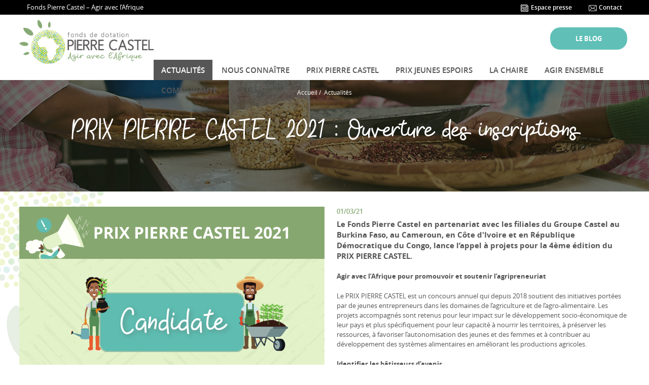

--- FILE ---
content_type: text/html; charset=utf-8
request_url: https://www.fonds-pierre-castel.org/actualites/128-prix-pierre-castel-2021-ouverture-des-inscriptions.html
body_size: 6655
content:
<!DOCTYPE html>
<!--[if lt IE 7]>      <html class="no-js lt-ie9 lt-ie8 lt-ie7"> <![endif]-->
<!--[if IE 7]>         <html class="no-js lt-ie9 lt-ie8"> <![endif]-->
<!--[if IE 8]>         <html class="no-js lt-ie9"> <![endif]-->
<!--[if gt IE 8]><!--> 
<html dir="ltr" xml:lang="fr" lang="fr" > <!--<![endif]-->
<head>

  <meta charset="utf-8"/>
  <meta http-equiv="x-ua-compatible" content="ie=edge">
  <meta name="viewport" content="width=device-width, initial-scale=1">
  
    <title>PRIX PIERRE CASTEL 2021 : Ouverture des inscriptions Fonds Pierre Castel</title>
    <meta name="description" content="Actualités Le Fonds Pierre Castel en partenariat avec les filiales du Groupe Castel au Burkina Faso, au Cameroun, en Côte d'Ivoire et en République Démocratique du Congo, lance l’appel à projets pour la 4ème édition du PRIX PIERRE CASTEL." /><meta name="keywords" content="Fonds Pierre Castel
Afrique
Systèmes alimentaires 
Agriculture
Agroalimentaire
Entrepreneuriat
Entrepreneuriat Agricole
Prix Pierre Castel
Chaire Systèmes alimentaires et Entrepreneuriat en Afrique
Chaire
Formation
Coaching
Tutorat
Intérêt général
Jeunesse
Innovation
Agritech" />
    <link rel="stylesheet" type="text/css" href="/modeles/fr/charte/css/styles-min.css?time=1753941963" media="screen" title="Normal" /><link rel="stylesheet" type="text/css" href="/modeles/fr/charte/css/print.css?mtime=1753940459" media="print" title="Normal" /><link rel="alternate" type="application/rss+xml" href="https://www.fonds-pierre-castel.org/actualites/feed-posts-rss2.0.rdf" title="rss feed" /><link rel="alternate" type="application/rss+xml" href="https://www.fonds-pierre-castel.org/actualites/128-feedcomments-rss2.0.rdf" title="rss feed" />
    <script src="/script-jquery-2.2.4" type="text/javascript"></script>
<script src="/script-jquery-migrate" type="text/javascript"></script>
<script src="/core/2.16z/js/wom.js" type="text/javascript"></script>
    <link rel="amphtml" href="128-prix-pierre-castel-2021-ouverture-des-inscriptions.html?amp=1" /><link rel="canonical" href="https://www.fonds-pierre-castel.org/actualites/128-prix-pierre-castel-2021-ouverture-des-inscriptions.html" /><meta property="twitter:title" content="PRIX PIERRE CASTEL 2021 : Ouverture des inscriptions" />
<meta property="og:title" content="PRIX PIERRE CASTEL 2021 : Ouverture des inscriptions" />
<meta property="name" content="PRIX PIERRE CASTEL 2021 : Ouverture des inscriptions" />
<meta property="og:description" content="Suivez les actualités du Fonds Pierre Castel - Agir avec l'Afrique." />
<meta property="og:image" content="https://www.fonds-pierre-castel.org/media/prix_pierre_castel_2021_visuel_annonce.png" />
<meta property="image" content="https://www.fonds-pierre-castel.org/media/prix_pierre_castel_2021_visuel_annonce.png" />
<link rel="image_src" href="https://www.fonds-pierre-castel.org/media/prix_pierre_castel_2021_visuel_annonce.png" />
<meta property="og:url" content="https://www.fonds-pierre-castel.org/actualites/128-prix-pierre-castel-2021-ouverture-des-inscriptions.html" />
<meta property="url" content="https://www.fonds-pierre-castel.org/actualites/128-prix-pierre-castel-2021-ouverture-des-inscriptions.html" />
<meta property="og:type" content="article" />
<meta property="fb:pages" content="" />
  
  
  
  <link rel="apple-touch-icon" sizes="57x57" href="/images/charte/favico/apple-icon-57x57.png">
  <link rel="apple-touch-icon" sizes="60x60" href="/images/charte/favico/apple-icon-60x60.png">
  <link rel="apple-touch-icon" sizes="72x72" href="/images/charte/favico/apple-icon-72x72.png">
  <link rel="apple-touch-icon" sizes="76x76" href="/images/charte/favico/apple-icon-76x76.png">
  <link rel="apple-touch-icon" sizes="114x114" href="/images/charte/favico/apple-icon-114x114.png">
  <link rel="apple-touch-icon" sizes="120x120" href="/images/charte/favico/apple-icon-120x120.png">
  <link rel="apple-touch-icon" sizes="144x144" href="/images/charte/favico/apple-icon-144x144.png">
  <link rel="apple-touch-icon" sizes="152x152" href="/images/charte/favico/apple-icon-152x152.png">
  <link rel="apple-touch-icon" sizes="180x180" href="/images/charte/favico/apple-icon-180x180.png">
  <link rel="icon" type="image/png" sizes="192x192"  href="/images/charte/favico/android-icon-192x192.png">
  <link rel="icon" type="image/png" sizes="32x32" href="/images/charte/favico/favicon-32x32.png">
  <link rel="icon" type="image/png" sizes="96x96" href="/images/charte/favico/favicon-96x96.png">
  <link rel="icon" type="image/png" sizes="16x16" href="/images/charte/favico/favicon-16x16.png">
  <link rel="manifest" href="/images/charte/favico/manifest.json">
  <meta name="msapplication-TileColor" content="#ffffff">
  <meta name="msapplication-TileImage" content="/images/charte/favico/ms-icon-144x144.png">
  <meta name="theme-color" content="#ffffff">
  

  

  
  <script type="text/javascript" src="/scripts/charte/libs/RegisterSpe.js"></script>
  <script>
    RegisterSpe.setConfigue({
      base : "scripts/charte",
      //Cela est utile pour forcer le téléchargement d'un nouveau fichier et surtous dans le cas de l'utilisation des CDN sur le site.
      version : "391"
    });
  </script>
  


<!-- Google Tag Manager -->
		<script>(function(w,d,s,l,i){w[l]=w[l]||[];w[l].push({'gtm.start':
		new Date().getTime(),event:'gtm.js'});var f=d.getElementsByTagName(s)[0],
		j=d.createElement(s),dl=l!='dataLayer'?'&l='+l:'';j.async=true;j.src=
		'https://www.googletagmanager.com/gtm.js?id='+i+dl;f.parentNode.insertBefore(j,f);
		})(window,document,'script','dataLayer','GTM-MN7SQTW');</script>
		<!-- End Google Tag Manager --><script>
			
			</script></head>
<body class="layoutLeftContentRight test blogPostDetail"><!-- Google Tag Manager (noscript) -->
		<noscript><iframe src="https://www.googletagmanager.com/ns.html?id=GTM-MN7SQTW"
		height="0" width="0" style="display:none;visibility:hidden"></iframe></noscript>
		<!-- End Google Tag Manager (noscript) -->
  <div id="page">

    
    <header id="header">
      
        <aside id="leftbar">
          <div class="container">
            <div class="box box-text box-citation no-title col-xs-12 col-sm-12 col-md-5 col-lg-5">
	
	<div class="box-container">
		<p>Fonds Pierre Castel &ndash; Agir avec l&rsquo;Afrique</p>

	</div>
	
	<div class="box-footer"></div>
</div><div class="box box-text box-menu-header no-title col-xs-12 col-sm-12 col-md-7 col-lg-7">
	
	<div class="box-container">
		<ul>
	<li><a href="https://www.fonds-pierre-castel.org/espace-presse/" hreflang="fr" title="Espace presse" class="LinkIn"><span class="sprite ico-espace-presse"></span> Espace presse</a></li>
	<li><a href="https://www.fonds-pierre-castel.org/contact/" hreflang="fr" title="Contact" class="LinkIn"><span class="sprite ico-contact"></span> Contact</a></li>
</ul>

	</div>
	
	<div class="box-footer"></div>
</div>
            <span class="clear"></span>
          </div>
        </aside>
      


        <div id="headerInner" class="inner container">
          <div class="box box-text box-logo no-title">
	
	<div class="box-container">
		<p><a href="/" class="LinkIn"><img alt="logo-fonds-dotation-pierre-castel" src="/media/logo_fonds_dotation_pierre_castel.png" /></a></p>

	</div>
	
	<div class="box-footer"></div>
</div><div class="box box-text no-title box-btn-menu">
	
	<div class="box-container">
		<div class="smart-menu" id="btn-menu"><span>Menu</span></div>
<!--<div id="btn-menu"><span>Menu</span></div>
<script>
$(document).ready(begin);
    function begin(){
		$("#btn-menu").click(function(){
			$("#header .firstLevel").slideToggle();
			
		});
  	  $(window).resize(adapt);
  	}
	
  	function adapt(){
        if($('#btn-menu').css('display')=='none'){
          $('#header .firstLevel').css({'display':'block'});
        }
    }
</script>-->
	</div>
	
	<div class="box-footer"></div>
</div><div class="box box-text box-bouton-header no-title">
	
	<div class="box-container">
		<p><a class="LinkOut bouton3" href="https://agir-avec-afrique.com/" target="_blank">Le blog</a></p>

	</div>
	
	<div class="box-footer"></div>
</div>
            <div class="nested nested-header">
              


<nav class="inner">
	<ul class="firstLevel">
			<li class="active test">
				<a href="https://www.fonds-pierre-castel.org/actualites/" title="Actualités" class="LinkIn">
					<span class="dim">
						Actualités
					</span>
				</a>
					<ul class="secondLevel">
							<li class="defaultmenu chaire_saea">
								<a href="https://www.fonds-pierre-castel.org/actualites/chaire-saea/" class="LinkIn">
									<span class="dim">
										Chaire SAEA
									</span>
								</a>
							</li>
							<li class="defaultmenu communaute_dentrepreneurs">
								<a href="https://www.fonds-pierre-castel.org/actualites/communaute-d-entrepreneurs/" class="LinkIn">
									<span class="dim">
										Communauté d'entrepreneurs
									</span>
								</a>
							</li>
							<li class="defaultmenu evenements">
								<a href="https://www.fonds-pierre-castel.org/actualites/evenements/" class="LinkIn">
									<span class="dim">
										Evènements
									</span>
								</a>
							</li>
							<li class="defaultmenu partenaires">
								<a href="https://www.fonds-pierre-castel.org/actualites/partenaires/" class="LinkIn">
									<span class="dim">
										Partenaires
									</span>
								</a>
							</li>
							<li class="defaultmenu prix_jeunes_espoirs">
								<a href="https://www.fonds-pierre-castel.org/actualites/prix-jeunes-espoirs/" class="LinkIn">
									<span class="dim">
										Prix Jeunes Espoirs
									</span>
								</a>
							</li>
							<li class="defaultmenu prix_pierre_castel">
								<a href="https://www.fonds-pierre-castel.org/actualites/prix-pierre-castel/" class="LinkIn">
									<span class="dim">
										Prix Pierre Castel
									</span>
								</a>
							</li>
					</ul>
			</li>
			<li class="defaultmenu disableClick">
				<a href="https://www.fonds-pierre-castel.org/nous-connaitre/" title="Nous connaître" class="LinkIn">
					<span class="dim">
						Nous connaître
					</span>
				</a>
					<ul class="secondLevel">
							<li class="defaultmenu fonds_de_dotation">
								<a href="https://www.fonds-pierre-castel.org/nous-connaitre/fonds-dotation/" class="LinkIn">
									<span class="dim">
										Fonds Pierre Castel
									</span>
								</a>
							</li>
							<li class="defaultmenu fondateurs">
								<a href="https://www.fonds-pierre-castel.org/nous-connaitre/fondateurs/" class="LinkIn">
									<span class="dim">
										Fondateurs
									</span>
								</a>
							</li>
							<li class="defaultmenu gouvernance">
								<a href="https://www.fonds-pierre-castel.org/nous-connaitre/membres-et-gouvernance/" class="LinkIn">
									<span class="dim">
										Gouvernance et membres
									</span>
								</a>
							</li>
							<li class="defaultmenu publications">
								<a href="https://www.fonds-pierre-castel.org/nous-connaitre/publications/" class="LinkIn">
									<span class="dim">
										Publications
									</span>
								</a>
							</li>
					</ul>
			</li>
			<li class="defaultmenu prix_pierre_castel_nouvelle">
				<a href="https://www.fonds-pierre-castel.org/prix-pierre-castel/" title="Prix Pierre Castel" class="LinkIn">
					<span class="dim">
						Prix Pierre Castel
					</span>
				</a>
					<ul class="secondLevel">
							<li class="defaultmenu test">
								<a href="https://www.fonds-pierre-castel.org/prix-pierre-castel/principes-objectifs-et-recompenses/" class="LinkIn">
									<span class="dim">
										Principes, objectifs et récompenses
									</span>
								</a>
							</li>
							<li class="defaultmenu copie_1_de_edition_2023">
								<a href="https://www.fonds-pierre-castel.org/prix-pierre-castel/prix-pierre-castel-2025/" class="LinkIn">
									<span class="dim">
										Prix Pierre Castel 2025
									</span>
								</a>
							</li>
							<li class="defaultmenu prix_pierre_castel_2024">
								<a href="https://www.fonds-pierre-castel.org/prix-pierre-castel/edition-2024/" class="LinkIn">
									<span class="dim">
										Edition 2024
									</span>
								</a>
							</li>
							<li class="defaultmenu edition_2023">
								<a href="https://www.fonds-pierre-castel.org/prix-pierre-castel/edition-2023/" class="LinkIn">
									<span class="dim">
										Edition 2023
									</span>
								</a>
							</li>
							<li class="defaultmenu prix_pierre_castel_2020">
								<a href="https://www.fonds-pierre-castel.org/prix-pierre-castel/edition-2022/" class="LinkIn">
									<span class="dim">
										Edition 2022
									</span>
								</a>
							</li>
							<li class="defaultmenu les_laureats">
								<a href="https://www.fonds-pierre-castel.org/prix-pierre-castel/les-laureats/" class="LinkIn">
									<span class="dim">
										Les lauréats
									</span>
								</a>
							</li>
					</ul>
			</li>
			<li class="defaultmenu premiere_edition">
				<a href="https://www.fonds-pierre-castel.org/prix-jeunes-espoirs/" title="Prix Jeunes Espoirs" class="LinkIn">
					<span class="dim">
						Prix Jeunes Espoirs
					</span>
				</a>
					<ul class="secondLevel">
							<li class="defaultmenu jeunes_espoirs_pour_une_agriculture_et_une_alimentation_durables">
								<a href="https://www.fonds-pierre-castel.org/prix-jeunes-espoirs/" class="LinkIn">
									<span class="dim">
										Enjeux et objectifs
									</span>
								</a>
							</li>
							<li class="defaultmenu copie_de_premiere_edition">
								<a href="https://www.fonds-pierre-castel.org/prix-jeunes-espoirs/edition-2023/" class="LinkIn">
									<span class="dim">
										Edition 2023
									</span>
								</a>
							</li>
							<li class="defaultmenu copie_de_prix_jeunes_espoirs">
								<a href="https://www.fonds-pierre-castel.org/prix-jeunes-espoirs/premiere-edition/" class="LinkIn">
									<span class="dim">
										Première édition
									</span>
								</a>
							</li>
					</ul>
			</li>
			<li class="defaultmenu chaire_pierre_castel">
				<a href="https://www.fonds-pierre-castel.org/chaire-pierre-castel/" title="La Chaire" class="LinkIn">
					<span class="dim">
						La Chaire
					</span>
				</a>
					<ul class="secondLevel">
							<li class="defaultmenu presentation">
								<a href="https://www.fonds-pierre-castel.org/chaire-pierre-castel/presentation/" class="LinkIn">
									<span class="dim">
										Présentation
									</span>
								</a>
							</li>
							<li class="defaultmenu gouvernance">
								<a href="https://www.fonds-pierre-castel.org/chaire-pierre-castel/membres-et-pilotage/" class="LinkIn">
									<span class="dim">
										Membres et pilotage
									</span>
								</a>
							</li>
					</ul>
			</li>
			<li class="defaultmenu communaute">
				<a href="https://www.fonds-pierre-castel.org/agir-ensemble/" title="Agir ensemble" class="LinkIn">
					<span class="dim">
						Agir ensemble
					</span>
				</a>
					<ul class="secondLevel">
							<li class="defaultmenu projets">
								<a href="https://www.fonds-pierre-castel.org/agir-ensemble/actions-soutenues/" class="LinkIn">
									<span class="dim">
										Actions soutenues
									</span>
								</a>
							</li>
							<li class="defaultmenu evenements">
								<a href="https://www.fonds-pierre-castel.org/agir-ensemble/evenements/" class="LinkIn">
									<span class="dim">
										Evènements
									</span>
								</a>
							</li>
					</ul>
			</li>
			<li class="defaultmenu partenariats">
				<a href="https://www.fonds-pierre-castel.org/communaute/" title="Communauté" class="LinkIn">
					<span class="dim">
						Communauté
					</span>
				</a>
					<ul class="secondLevel">
							<li class="defaultmenu batisseurs_africains">
								<a href="https://www.fonds-pierre-castel.org/communaute/batisseurs-africains/" class="LinkIn">
									<span class="dim">
										Bâtisseurs Africains
									</span>
								</a>
							</li>
							<li class="defaultmenu formation">
								<a href="https://www.fonds-pierre-castel.org/communaute/accompagner-et-former/" class="LinkIn">
									<span class="dim">
										Accompagner et Former
									</span>
								</a>
							</li>
							<li class="defaultmenu partenaire_test">
								<a href="https://www.fonds-pierre-castel.org/communaute/partenaires/" class="LinkIn">
									<span class="dim">
										Partenaires
									</span>
								</a>
							</li>
					</ul>
			</li>
	</ul>
</nav>
            </div>
          <span class="clear"></span>
        </div>
        
        <script>
        (function($)
        {
           //@event tools
           $(document).on('spe:tools.ready', function()
           {
             //navigation mobile
            spe.tools.initMenu("mmenu", 
            {
              $btn : $(".smart-menu"),
              $menu : $(".nested-header nav"),
              idContent : "#page"
            });

            //menu fixe
            spe.tools.initMenu("scrollUp", 
            {
              $menu : $("#header"),
            });
           });
        })(jQuery);
        </script>
    </header>  
    


    <div class="img-header">
      <img src="/media/fonds-pierre-castel-banniere-actualites.png" alt="Fonds Pierre Castel - Bannière actualités"  />



      <div class="bg-img-header"></div>
      <div class="img-header-inte">
          



					
<nav class="breadcrumb containerbis">
	
	<span class="breadcrumb_navigation">
		<a href="/" class="LinkIn">Accueil</a>&nbsp;&#047;&nbsp;
<span><a title="Actualités" href="https://www.fonds-pierre-castel.org/actualites/" lang="fr" class="LinkIn"><span>Actualités</span></a></span>

	</span>
</nav>
          
      </div>
      <script>
        //event dom chargé
        jQuery(document).ready(function(){
          // Déplacer le h1 dans l'entête sauf page accueil
          if($('body.home').length == 0){ // ATTENTION, il faut que la page d'accueil ais la classe "home" pour que cela fonctionne
            $('#contentsInner h1').appendTo('.img-header-inte');
            //spe.tools.move("#contentsInner h1", ".img-header-inte");
          }
        });
      </script>
    </div>
    
  
    
    <div id="wrapper">
      <div id="wrapperInner" class="inner container">
        <section id="contents">
          
          
            <div id="contentsInner" class="inner">
              
              <div class="page-actualites">
	


	

	
		<div class="postDetail" >
			<div class="post-detail">
	<h1>PRIX PIERRE CASTEL 2021 : Ouverture des inscriptions</h1>

		<div class="postPictureDetail"><img src="/media/prix_pierre_castel_2021_visuel_annonce.png" alt="Prix Pierre Castel 2021 - Visuel annonce"  />


</div>
	
	
	<div class="intro-actu">
		<strong class="postDate">01/03/21</strong>
			<div class="postDescription"><p>
Le Fonds Pierre Castel en partenariat avec les filiales du Groupe Castel au Burkina Faso, au Cameroun, en Côte d'Ivoire et en République Démocratique du Congo, lance l’appel à projets pour la 4ème édition du PRIX PIERRE CASTEL.
</p></div>
	</div>
	
	<div class="detail-actu"><p><strong>Agir avec l&rsquo;Afrique pour promouvoir et soutenir l&rsquo;agripreneuriat</strong></p>

<p>Le PRIX PIERRE CASTEL est un concours annuel qui depuis 2018 soutient des initiatives port&eacute;es par de jeunes entrepreneurs dans les domaines de l&rsquo;agriculture et de l&rsquo;agro-alimentaire. Les projets accompagn&eacute;s sont retenus pour leur impact sur le d&eacute;veloppement socio-&eacute;conomique de leur pays et plus sp&eacute;cifiquement pour leur capacit&eacute; &agrave; nourrir les territoires, &agrave; pr&eacute;server les ressources, &agrave; favoriser l&rsquo;autonomisation des jeunes et des femmes et &agrave; contribuer au d&eacute;veloppement des syst&egrave;mes alimentaires en am&eacute;liorant les productions agricoles.</p>

<p><strong>Identifier les b&acirc;tisseurs d&rsquo;avenir</strong></p>

<p>Le Prix r&eacute;compense pour cette &eacute;dition 24 entrepreneurs s&eacute;lectionn&eacute;s par les Jurys et comit&eacute;s de s&eacute;lection dans les diff&eacute;rents pays, &agrave; l&rsquo;issu d&rsquo;un dispositif int&egrave;gre et objectif pilot&eacute; par BRAKINA au Burkina Faso, SABC au Cameroun, SOLIBRA en C&ocirc;te d&rsquo;Ivoire et BRACONGO en R&eacute;publique D&eacute;mocratique du Congo. L&rsquo;accent est mis sur l&rsquo;esprit entrepreneurial, la viabilit&eacute; du projet de d&eacute;veloppement et l&rsquo;impact de celui-ci sur l&rsquo;&eacute;cosyst&egrave;me territorial. Les dotations attribu&eacute;es aux laur&eacute;ats et finalistes ont pour objet de soutenir le d&eacute;veloppement de leurs actions ainsi que la cr&eacute;ation de valeur sur le territoire.</p>

<p><strong>R&eacute;compenser le m&eacute;rite et soutenir la croissance entrepreneuriale</strong></p>

<ul>
	<li><strong>1er laur&eacute;at</strong> : 15 000 &euro; ; un parrainage, un mentoring et une formation</li>
	<li><strong>2nd laur&eacute;at</strong> : 5 000 &euro; ; un mentoring et une formation</li>
	<li><strong>Les 4 finalistes</strong> : Des formations entrepreneuriales certifiantes</li>
</ul>

<p>Le PRIX PIERRE CASTEL est ouvert &agrave; tout entrepreneur &acirc;g&eacute; de 18 &agrave; 45 ans ayant la nationalit&eacute; et r&eacute;sidant dans l&rsquo;un des pays concern&eacute;s.</p>

<p><strong>Calendrier</strong></p>

<ul>
	<li><strong>1er au 31 Mars 2021</strong> : Appel &agrave; projets</li>
	<li><strong>Avril 2021</strong> : S&eacute;lection des finalistes par les jurys pays</li>
	<li><strong>Mai 2021</strong> : Nomination des laur&eacute;ats par le Grand Jury de Bordeaux</li>
	<li><strong>Juin 2021</strong> : C&eacute;r&eacute;monies de remise de prix dans les diff&eacute;rents pays</li>
</ul>

<p style="text-align: center;"><br />
<strong><a class="LinkFile bouton1" href="/media/reglement_prix_pierre_castel_2021.pdf" target="_blank" title="Règlement prix Pierre Castel 2021">Consulter le r&egrave;glement</a></strong>&nbsp; &nbsp;<strong><a class="LinkIn bouton3" href="https://www.fonds-pierre-castel.org/prix-pierre-castel/prix-pierre-castel-2021/" hreflang="fr" title="Candidater">Candidater</a></strong>&nbsp; &nbsp;<strong><a class="LinkFile bouton1" href="/media/prix_pierre_castel_2021_communique_de_presse.pdf" target="_blank" title="Prix Pierre Castel 2021 - Communiqué de presse">T&eacute;l&eacute;charger le communiqu&eacute; de Presse</a></strong></p>
</div>
	
	<div class="clear"></div>


	
	<div class='shareContener' style="display:none"></div>
	


	<div class="pager">
		<ul>
				<li><a href="https://www.fonds-pierre-castel.org/actualites/129-gregory-angboma-le-champion-des-champignons.html" hreflang="fr" title="Gregory Angboma, le champion des champignons" class="LinkIn postPrevious">Gregory Angboma, le champion des champignons</a></li>
			
				<li><a href="javascript:void(0);" hreflang="fr" title="Retour" class="LinkIn postBackToBlog">Retour</a></li>

				<li><a href="https://www.fonds-pierre-castel.org/actualites/127-lancement-officiel-de-la-chaire-pierre-castel-a-yaounde.html" hreflang="fr" title="Lancement officiel de la Chaire Pierre Castel à Yaoundé" class="LinkIn postNext">Lancement officiel de la Chaire Pierre Castel à Yaoundé</a></li>
		</ul>
	</div>

</div>
		</div>

	
	
</div>
              
            </div>

          <span class="clear"></span>  
          
        </section>
        
        
        <span class="clear"></span>
      </div>
    </div>
    
    

    
    <footer id="footer">
      
        <aside id="rightbar">
          <div class="inner container">
            
            <span class="clear"></span>
          </div>
        </aside>
      

      <div id="footerInner">
        <div class="container inner">
            <div class="box box-text box-mentions-footer no-title">
	
	<div class="box-container">
		<p><a href="https://www.fonds-pierre-castel.org/mentions-legales/" hreflang="fr" title="Mentions légales" class="LinkIn">Mentions l&eacute;gales</a>&nbsp; |&nbsp; <a href="https://www.fonds-pierre-castel.org/espace-presse/" hreflang="fr" title="Espace presse" class="LinkIn">Espace presse</a>&nbsp; |&nbsp; <a href="https://www.fonds-pierre-castel.org/contact/" hreflang="fr" title="Contact" class="LinkIn">Contact</a>&nbsp; |&nbsp; <a href="/" hreflang="fr" title="Mediapilote" class="LinkIn">Mediapilote</a></p>

	</div>
	
	<div class="box-footer"></div>
</div>
            <span class="clear"></span>
        </div>
      </div>
    </footer>
    

  </div>

    
  
  <div id="overDiv" style="position:absolute;visibility:hidden;z-index:1000;" ></div>

  
  
  
  
  
  


  
  
  <script>
  (function($)
  {  
    $(function()
    {
      //active
      jssocialsHelper.setDefault($(".shareContener"),[{share: "twitter"}, {share: "facebook"}, {share: "linkedin"}]);
    });
  })(jQuery);
  </script>
  



  
  
  <script>
    // Passer une image en BG
    jQuery(function()
    {
      objectFitImages();
    });
  </script>


  
  
  
<script src="https://www.google.com/recaptcha/api.js?render=explicit&hl=fr" type="text/javascript" async="async" defer="defer"></script><script type="text/javascript">
				<!--
					// E-majine Multi Recaptcha Manager
		(function($, sitekey) {
			var oldJquery = parseFloat($.fn.jquery) <= 1.8;
			var onEvent  = oldJquery ? 'bind' : 'on';
			var offEvent = oldJquery ? 'unbind' : 'off';
			$(window)[onEvent]('load', function() {
				// Wait for recaptcha available
				var interval = setInterval(function() {
					if (typeof grecaptcha != 'undefined' && typeof grecaptcha['render'] == 'function') {
						clearInterval(interval);
						// Lookup for recaptcha form
						$('form input[name=recaptcha_challenge_field]').closest('form').each(function() {
							// Catch submit event to execute recaptcha
							var form = $(this)[onEvent]('submit.recaptcha', function(e) {  });
							// Make recaptcha in a DIV placeholder in form.
							// The callback send the form if recaptcha is valid
							var widget = grecaptcha.render($('#html_element', form).addClass('recaptchaPlaceholder')[0], {
								'sitekey'     : sitekey,
								'theme'  : 'light',
								'callback'    : function(token) {
									$('.g-recaptcha-response', form).val(token);
									if ($.trim(token) == '') {
										grecaptcha.reset(widget);
									} else {
										
									}
								}
							});
						});
					}
				} , 300);
			});
		})(jQuery, '6LeuP3AUAAAAACeKycKypW550Vk3coNN0Yh1lkQi')
				//-->
				</script><script type="text/javascript" src="/scripts/charte/mainJs.js?filemtime=1753940459"></script><script type="text/javascript" src="/scripts/charte/polyfill/css-var-polyfill.js?filemtime=1753940459"></script><script type="text/javascript" src="/scripts/charte/polyfill/ofi.browser.js?filemtime=1753940459"></script><script type="text/javascript" src="/scripts/charte/tools.js?filemtime=1753940459"></script><script type="text/javascript" src="/scripts/charte/libs/other/jssocialsHelper.js?filemtime=1753940459"></script><script>/*alerte*/console.log("Addon JS: Compilation désactivée.");/*end alert*/</script></body>
</html>

--- FILE ---
content_type: text/css
request_url: https://www.fonds-pierre-castel.org/modeles/fr/charte/css/styles-min.css?time=1753941963
body_size: 19573
content:
@charset "iso-8859-1";html,body,body div,span,object,iframe,h1,h2,h3,h4,h5,h6,p,blockquote,pre,abbr,address,cite,code,del,dfn,em,img,ins,kbd,q,samp,small,strong,sub,sup,var,b,i,dl,dt,dd,ol,ul,li,fieldset,form,label,legend,table,caption,tbody,tfoot,thead,tr,th,td,article,aside,figure,footer,header,hgroup,menu,nav,section,time,mark,audio,video,details,summary{margin:0;padding:0;border:0;font-size:100%;vertical-align:baseline;background:transparent}article,aside,figure,footer,header,hgroup,nav,section,details,summary{display:block}img,object,embed{max-width:100%}html{overflow-y:scroll}ul{list-style:none}blockquote,q{quotes:none}blockquote:before,blockquote:after,q:before,q:after{content:'';content:none}a{margin:0;padding:0;font-size:100%;vertical-align:baseline;background:transparent}del{text-decoration:line-through}abbr[title],dfn[title]{border-bottom:1px dotted #000;cursor:help}table{border-collapse:collapse;border-spacing:0}th{font-weight:700;vertical-align:bottom}td{font-weight:400;vertical-align:top}hr{display:block;height:1px;border:0;border-top:1px solid #ccc;margin:1em 0;padding:0}input,select{vertical-align:middle}pre{white-space:pre;white-space:pre-wrap;white-space:pre-line;word-wrap:break-word}input[type="radio"]{vertical-align:text-bottom}input[type="checkbox"]{vertical-align:bottom}.ie7 input[type="checkbox"]{vertical-align:baseline}.ie6 input{vertical-align:text-bottom}select,input,textarea{font:99% sans-serif}table{font-size:inherit;font:100%}small{font-size:85%}strong{font-weight:700}td,td img{vertical-align:top}sub,sup{font-size:75%;line-height:0;position:relative}sup{top:-.5em}sub{bottom:-.25em}pre,code,kbd,samp{font-family:monospace,sans-serif}.clickable,label,input[type=button],input[type=submit],button{cursor:pointer}button,input,select,textarea{margin:0}button{width:auto;overflow:visible}.ie7 img{-ms-interpolation-mode:bicubic}.ie6 html{filter:expression(document.execCommand("BackgroundImageCache",false,true))}.clearfix:before,.clearfix:after{content:"\0020";display:block;height:0;overflow:hidden}.clearfix:after{clear:both}.clearfix{zoom:1}.modaal-gallery-label{display:block!important}.modaal-gallery-label .modaal-accessible-hide{width:auto!important;height:auto!important;clip:auto!important}.fancybox-wrap,.fancybox-skin,.fancybox-outer,.fancybox-inner,.fancybox-image,.fancybox-wrap iframe,.fancybox-wrap object,.fancybox-nav,.fancybox-nav span,.fancybox-tmp{vertical-align:top;padding:0;margin:0;border:0;outline:none}.fancybox-wrap{position:absolute;top:0;left:0;z-index:8020}.fancybox-skin{position:relative;color:#444;text-shadow:none;background:#f9f9f9;-webkit-border-radius:4px;-moz-border-radius:4px;border-radius:4px}.fancybox-opened{z-index:8030}.fancybox-opened .fancybox-skin{-webkit-box-shadow:0 10px 25px rgba(0,0,0,.5);-moz-box-shadow:0 10px 25px rgba(0,0,0,.5);box-shadow:0 10px 25px rgba(0,0,0,.5)}.fancybox-outer,.fancybox-inner{position:relative}.fancybox-inner{overflow:hidden}.fancybox-type-iframe .fancybox-inner{-webkit-overflow-scrolling:touch}.fancybox-error{padding:15px;margin:0;font:14px/20px "Helvetica Neue",Helvetica,Arial,sans-serif;color:#444;white-space:nowrap}.fancybox-image,.fancybox-iframe{display:block;width:100%;height:100%}.fancybox-image{max-width:100%;max-height:100%}#fancybox-loading,.fancybox-close,.fancybox-prev span,.fancybox-next span{background-image:url(/common_images/fancyBox/fancybox_sprite.png)}#fancybox-loading{position:fixed;top:50%;left:50%;z-index:8060;margin-top:-22px;margin-left:-22px;background-position:0 -108px;cursor:pointer;opacity:.8}#fancybox-loading div{width:44px;height:44px;background:url(/common_images/fancyBox/fancybox_loading.gif) center center no-repeat}.fancybox-close{position:absolute;top:-18px;right:-18px;z-index:8040;width:36px;height:36px;cursor:pointer}.fancybox-nav{position:absolute;top:0;width:40%;z-index:8040;height:100%;cursor:pointer;text-decoration:none;background:transparent url(/common_images/fancyBox/blank.gif);-webkit-tap-highlight-color:rgba(0,0,0,0)}.fancybox-prev{left:0}.fancybox-next{right:0}.fancybox-nav span{position:absolute;top:50%;width:36px;z-index:8040;height:34px;margin-top:-18px;cursor:pointer;visibility:hidden}.fancybox-prev span{left:10px;background-position:0 -36px}.fancybox-next span{right:10px;background-position:0 -72px}.fancybox-nav:hover span{visibility:visible}.fancybox-tmp{position:absolute;top:-99999px;left:-99999px;max-width:99999px;max-height:99999px;visibility:hidden;overflow:visible!important}.fancybox-lock{overflow:hidden!important;width:auto}.fancybox-lock body{overflow:hidden!important}.fancybox-lock-test{overflow-y:hidden!important}.fancybox-overlay{position:absolute;top:0;left:0;z-index:8010;display:none;background:url(/common_images/fancyBox/fancybox_overlay.png);overflow:hidden}.fancybox-overlay-fixed{position:fixed;bottom:0;right:0}.fancybox-lock .fancybox-overlay{overflow:auto;overflow-y:scroll}.fancybox-title{position:relative;z-index:8050;font:normal 13px/20px 'Helvetica Neue',Helvetica,Arial,sans-serif;text-shadow:none;visibility:hidden}.fancybox-opened .fancybox-title{visibility:visible}.fancybox-title-float-wrap{position:absolute;bottom:0;right:50%;z-index:8050;margin-bottom:-35px;text-align:center}.fancybox-title-float-wrap .child{display:inline-block;margin-right:-100%;padding:2px 20px;font-weight:700;line-height:24px;color:#FFF;text-shadow:0 1px 2px #222;background:transparent;background:rgba(0,0,0,.8);border-radius:15px;-moz-border-radius:15px;-webkit-border-radius:15px;white-space:nowrap}.fancybox-title-outside-wrap{position:relative;margin-top:10px;color:#fff}.fancybox-title-inside-wrap{padding-top:10px}.fancybox-title-over-wrap{position:absolute;bottom:0;left:0;color:#fff;padding:10px;background:#000;background:rgba(0,0,0,.8)}@media only screen and (-webkit-min-device-pixel-ratio:1.5),only screen and (min--moz-device-pixel-ratio:1.5),only screen and (min-device-pixel-ratio:1.5){#fancybox-loading,.fancybox-close,.fancybox-prev span,.fancybox-next span{background-image:url(/common_images/fancyBox/fancybox_sprite@2x.png);background-size:44px 152px}#fancybox-loading div{background-image:url(/common_images/fancyBox/fancybox_loading@2x.gif);background-size:24px 24px}}:root{--color0:#fff;--color1:#000;--color2:#86a974;--color3:#93a613;--color4:#60c0b7;--color5:#575656;--color6:#ebebeb}.sprite,.slick-prev,.slick-next{background-image:url(/images/charte/sprite.png);background-repeat:no-repeat;background-size:220px auto}.animate-elem{opacity:.1;position:relative}.animate-elem-25{opacity:1;transition-duration:2s;-webkit-transition-duration:2s}.animate-elem.animateTop{top:-30px}.animate-elem-25.animateTop{top:0}.animate-elem.animateBottom{bottom:-30px}.animate-elem-25.animateBottom{bottom:0}.animate-elem.animateTopLeft{left:-30px;top:-30px}.animate-elem-25.animateTopLeft{left:0;top:0}.animate-elem.animateTopRight{right:-30px;top:-30px}.animate-elem-25.animateTopRight{right:0;top:0}.animate-elem.animateBottomLeft{left:-30px;bottom:-30px}.animate-elem-25.animateBottomLeft{left:0;bottom:0}.animate-elem.animateBottomRight{right:-30px;bottom:-30px}.animate-elem-25.animateBottomRight{right:0;bottom:0}h1,h2,h3,h4,h5,h6,.like-h1,.like-h2,.like-h3,.like-h4,.like-h5,.like-h6{color:var(--color5);line-height:normal;margin:10px 0;font-weight:400}h1,.like-h1{color:var(--color0);font-family:'kbm',Arial;font-size:70px;font-size:4.6rem;line-height:1;margin:0}h2,.like-h2{font-family:'osb',Arial;font-size:30px;font-size:1.9rem;text-transform:uppercase}h3,.like-h3{font-family:'osb',Arial;font-size:22px;font-size:1.4rem;text-transform:uppercase}h4,.like-h4{font-family:'kbm',Arial;font-size:40px;font-size:2.6rem;line-height:1}h5,.like-h5{font-family:'ossb',Arial;font-size:18px;font-size:1.2rem;text-transform:uppercase}h6,.like-h6{font-family:'ossb',Arial;font-size:16px;font-size:1.1rem;text-transform:uppercase}a,a:link,a:visited{color:var(--color2);text-decoration:none}a:hover,a:active{color:var(--color1)}.bouton1:link,.bouton1:visited,.bouton1 a,.bouton2:link,.bouton2:visited,.bouton2 a,.bouton3:link,.bouton3:visited,.bouton3 a,.bouton4:link,.bouton4:visited,.bouton4 a,.home .bouton4{border-radius:20px;display:inline-block;font-family:'osb',Arial;line-height:110%;margin:5px 5px 0 0;overflow:hidden;padding:15px 50px;position:relative;text-align:center;text-transform:uppercase;vertical-align:middle;-webkit-transform:perspective(1px) translateZ(0);transform:perspective(1px) translateZ(0);-webkit-transition-property:color;transition-property:color;-webkit-transition-duration:0.3s;transition-duration:0.3s}.bouton1:link::before,.bouton1:visited::before,.bouton1 a::before,.bouton2:link::before,.bouton2:visited::before,.bouton2 a::before,.bouton3:link::before,.bouton3:visited::before,.bouton3 a::before,.bouton4:link::before,.bouton4:visited::before,.bouton4 a::before,.home .bouton4::before{border-radius:50%;bottom:0;content:"";left:0;position:absolute;right:0;top:0;z-index:-1;-webkit-transform:scale(0);transform:scale(0);-webkit-transition-property:transform;transition-property:transform;-webkit-transition-duration:0.3s;transition-duration:0.3s;-webkit-transition-timing-function:ease-out;transition-timing-function:ease-out}.bouton1:link:hover::before,.bouton1:visited:hover::before,.bouton1 a:hover::before,.bouton1:link:focus::before,.bouton1:visited:focus::before,.bouton1 a:focus::before,.bouton2:link:hover::before,.bouton2:visited:hover::before,.bouton2 a:hover::before,.bouton2:link:focus::before,.bouton2:visited:focus::before,.bouton2 a:focus::before,.bouton3:link:hover::before,.bouton3:visited:hover::before,.bouton3 a:hover::before,.bouton3:link:focus::before,.bouton3:visited:focus::before,.bouton3 a:focus::before,.bouton4:link:hover::before,.bouton4:visited:hover::before,.bouton4 a:hover::before,.home .bouton4:hover::before,.bouton4:link:focus::before,.bouton4:visited:focus::before,.bouton4 a:focus::before,.home .bouton4:focus::before{-webkit-transform:scale(2);transform:scale(2)}.bouton1:link,.bouton1:visited,.bouton1 a{background:var(--color2);color:var(--color0)}.bouton1:link::before,.bouton1:visited::before,.bouton1 a::before{background:var(--color3)}.bouton1 a:hover,.bouton1 a:focus,a.bouton1:hover,a.bouton1:focus{color:var(--color0)}.bouton2:link,.bouton2:visited,.bouton2 a{background:var(--color0);color:var(--color5)}.bouton2:link::before,.bouton2:visited::before,.bouton2 a::before{background:var(--color5)}.bouton2 a:hover,.bouton2 a:focus,a.bouton2:hover,a.bouton2:focus{color:var(--color0)}.bouton3:link,.bouton3:visited,.bouton3 a{background:var(--color4);color:var(--color0)}.bouton3:link::before,.bouton3:visited::before,.bouton3 a::before{background:var(--color5)}.bouton3 a:hover,.bouton3 a:focus,a.bouton3:hover,a.bouton3:focus{color:var(--color0)}.bouton4:link,.bouton4:visited,.bouton4 a,.home .bouton4{background:var(--color0);color:var(--color2)}.bouton4:link::before,.bouton4:visited::before,.bouton4 a::before,.home .bouton4::before{background:var(--color5)}.bouton4 a:hover,.bouton4 a:focus,a.bouton4:hover,a.bouton4:focus,.home .bouton4:hover,.home .bouton4:focus{color:var(--color0)}.bouton5:link,.bouton5:visited,.bouton5 a{background:url(/images/charte/fleche-bouton5) no-repeat 95% 7px / 15px auto;color:var(--color2);display:inline-block;font-family:'osb',Arial;min-height:15px;padding-right:35px}.bouton5 a:hover,.bouton5 a:focus,a.bouton5:hover,a.bouton5:focus{background-position:100% 7px}@media screen and (max-width:599px){a.bouton1,a.bouton2,a.bouton3,a.bouton4,.bouton1 a,.bouton2 a,.bouton3 a,.bouton4 a{width:100%}}.accordeon-elem .titre_hn{background-image:url(/images/charte/accordeon.png);background-repeat:no-repeat;background-size:20px 50px;border-bottom:1px solid #3d4854;cursor:pointer;display:block;margin-top:2%;padding:5px 10px 5px 50px;-moz-transition:background 0.5s linear;-webkit-transition:background 0.5s linear;transition:background 0.5s linear}.accordeon-elem.active .titre_hn,.accordeon-elem.desactive:hover .titre_hn,.accordeon-elem.desactive:focus .titre_hn{background-position:12px 15px}.accordeon-elem.desactive .titre_hn{background-position:12px -22px}.accordeon-elem h2{color:#3d4854;font-size:13px;font-size:1.3rem;margin:0}.accord-content{padding:1% 0 2%}.accord-content p{margin:0}.collapsible-item{margin-bottom:10px}.collapsible-item-title-link-icon{display:none}.collapsible-item .collapsible-item-heading .collapsible-item-title-link{background:var(--color5);color:var(--color0);display:block;font-size:1.2rem;padding:10px 15px;position:relative;text-transform:uppercase;width:100%}.collapsible-item .collapsible-item-heading .collapsible-item-title-link::after,.collapsible-item .collapsible-item-heading .collapsible-item-title-link::before{background-color:white;content:" ";height:15px;position:absolute;right:20px;top:15px;width:3px}.collapsible-item .collapsible-item-heading .collapsible-item-title-link::after{-moz-transform:rotate(45deg) translateX(6px);-webkit-transform:rotate(45deg) translateX(6px);-o-transform:rotate(45deg) translateX(6px);-ms-transform:rotate(45deg) translateX(6px);transform:rotate(45deg) translateX(6px)}.collapsible-item .collapsible-item-heading .collapsible-item-title-link::before{-moz-transform:rotate(-45deg) translateX(6px);-webkit-transform:rotate(-45deg) translateX(6px);-o-transform:rotate(-45deg) translateX(6px);-ms-transform:rotate(-45deg) translateX(6px);transform:rotate(-45deg) translateX(6px)}.collapsible-item.active .collapsible-item-heading .collapsible-item-title-link::before{-moz-transform:rotate(-45deg) translateX(-6px);-webkit-transform:rotate(-45deg) translateX(-6px);-o-transform:rotate(-45deg) translateX(-6px);-ms-transform:rotate(-45deg) translateX(-6px);transform:rotate(-45deg) translateX(-6px)}.collapsible-item.active .collapsible-item-heading .collapsible-item-title-link::after,.collapsible-item.active .collapsible-item-heading .collapsible-item-title-link::before{top:10px}.collapsible-item.active .collapsible-item-heading .collapsible-item-title-link::after{background-position:-320px -80px}.collapsible-item.active .collapsible-item-heading .collapsible-item-title-link,.collapsible-item .collapsible-item-heading .collapsible-item-title-link:hover{background:var(--color6);color:var(--color1)}.collapsible-item .collapsible-item-collapse{display:none}.collapsible-item-body{padding:20px 10px}p{margin:0 0 20px}.spe-intro,.introduction{margin:0 auto 40px;max-width:57%;text-align:center}strong{font-family:'osb',Arial;font-weight:400}em{font-style:italic}em strong,strong em{font-family:'osb',Arial;font-style:italic;font-weight:400}u{text-decoration:underline}strike{text-decoration:line-through}address{color:#007AAA}pre{background:#ccc;border:1px solid #007AAA;font-family:Courier,MS Courier New,Prestige,Everson Mono;font-size:11px;font-size:1.1rem;margin:20px auto;overflow:auto;padding:5%;width:80%}code{background:#007AAA;color:#fff;font-family:Courier,MS Courier New,Prestige,Everson Mono;font-size:11px;font-size:1.1rem;padding:2px}blockquote{background:url(/common_images/skin001/quotes1.png) no-repeat 0 2px;margin:10px 50px;text-indent:25px}blockquote p{background:url(/common_images/skin001/quotes2.png) no-repeat bottom right;display:inline;margin:0;padding-right:24px}cite{color:#000;font-family:Arial,sans-serif;font-size:11px;font-size:1.1rem;padding:0 3px 0 3px}acronym{border-bottom:1px dashed #007AAA;cursor:help}q{color:#007AAA;font-style:italic}q:after{content:" ' Source: "attr(cite)" ";font-size:10px;font-size:1rem}ul{margin:10px 0}ul li{list-style:none}.elementText ul li,.PostDescription ul li{background:url(/images/charte/liste-puce.png) no-repeat 0 3px / 10px auto;padding:0 0 5px 15px}ol{list-style:outside decimal-leading-zero;margin:5px 0 5px 25px}hr{border-bottom:2px ridge #666;border:0}.separator{clear:both;visibility:visible!important;width:100%!important;height:1px!important;border-bottom:1px solid #000!important;margin:50px 0!important}dl{margin:10px 5px}dt{color:#000;font-size:11px;font-size:1.1rem;font-weight:700}dd{font-style:normal;margin:0;padding:0;text-indent:10px}table{border-collapse:collapse;border-spacing:0;border:1px solid #ccc;margin:auto;width:100%;margin-bottom:15px}table caption{color:#ccc;font-size:14px;font-weight:700;margin:5px 0;text-align:left}th{color:#fff;border:1px solid #ccc;color:#666;font-size:14px;font-weight:700;padding:2px}td{border:1px solid #ccc;padding:2px}td img{padding:3px}.pl0{padding-left:0!important}.pr0{padding-right:0!important}.p0{padding:0!important}.p30{padding:30px}.w100p{width:100%}.relative{position:relative}.absolute{position:absolute}.cover img{object-fit:cover;font-family:'object-fit: cover';height:100%;width:100%}.gallery a{display:inline-block;height:90px;margin:5px;overflow:hidden;vertical-align:top}.gallery a img{height:90px;width:auto}.medias{margin:0}.medias .audio,.medias .video,.medias .center{text-align:center}.medias .right{text-align:right}.medias .left{text-align:left}.medias .right .diaporama{margin:0 0 0 auto;text-align:right}.medias .left .diaporama{margin:0 auto 0 0;text-align:left}.medias .center .diaporama{margin:0 auto;text-align:left}.medias a,.medias a:hover,.medias a:visited{background:none;text-decoration:none}.medias .description{display:none}.back{text-align:center;margin-bottom:10px;display:block;clear:both}.ligneElement .elementPicture{display:flex;align-items:center;justify-content:center}.ligneElement .elementPicture figure{width:530px;max-width:100%}.diaporama{width:800px!important;height:550px!important;margin:0 auto;max-width:100%}.diaporamaSlide{padding:0!important}.diaporama img{width:100%!important;height:auto!important}.une_colonne,.deux_colonnes,.simpleText{clear:both;display:block;overflow:hidden;margin-bottom:30px}.intext_left{float:left!important;margin:0 20px 0 0!important;max-width:50%}.intext_right{float:right!important;margin:0 0 0 20px!important;max-width:50%}.above_left{text-align:left}.above_right{text-align:right}.above_center{text-align:center}.below_center{text-align:center}.below_right{text-align:right}.below_left{text-align:left}.above_center img,.above_right img,.above_left img,.below_center img,.below_right img,.below_left img{float:none!important}.center{text-align:center;width:100%}.left{text-align:left;width:100%}.right{text-align:right;width:100%}.colonne{width:27%;float:left;margin:15px 10px;color:#666;font-size:12px;font-size:1.2rem}.colonne strong{color:#000}.colonne .title{text-align:center;margin-bottom:15px;font-weight:700;text-transform:uppercase}.date{font-style:italic}.colonne a{display:block}.left-inner{width:50%;float:left}.right-inner{width:50%;float:right}.code_html img{margin:5px}.log,#formsThanks{padding:10px;background:#adf4a9;font-size:14px;clear:both}.log.loginError,.log.log-error{background:#ff4a4a;clear:both}.scrollUp{background:var(--color0);position:fixed;top:0;width:100%;z-index:10000;transition:top 0.2s ease-in-out}.scrollUp.nav-up{transition:top 0.2s ease-in-out}.popup-wrap{background:rgba(0,0,0,.7);bottom:0;left:0;padding:15% 30%;position:absolute;right:0;top:0;z-index:99}.box-simple-popup{background:#fff;position:relative}.box-simple-popup .box-titre{background:#46a1bf;color:#fff;padding:15px 30px}.box-simple-popup .popup-btn-close{background:url([data-uri]) no-repeat 0 0 / 40px 40px;cursor:pointer;height:40px;position:absolute;right:-20px;top:-20px;width:40px}.box-simple-popup .popup-btn-close span{display:none}.hamburger{background-color:transparent;color:inherit;border:0;cursor:pointer;display:inline-block;font:inherit;margin:0;overflow:visible;padding:5px 15px 0;text-transform:none;transition-property:opacity,filter;transition-duration:0.15s;transition-timing-function:linear}.hamburger:hover,.hamburger:focus{opacity:.7}.hamburger-box{display:inline-block;height:24px;position:relative;width:40px}.hamburger-inner{display:block;margin-top:-2px;top:50%}.hamburger-inner,.hamburger-inner::before,.hamburger-inner::after{background-color:#00b4cd;border-radius:4px;height:4px;position:absolute;width:40px;transition-property:transform;transition-duration:0.15s;transition-timing-function:ease}.hamburger-inner::before,.hamburger-inner::after{content:"";display:block}.hamburger-inner::before{top:-10px}.hamburger-inner::after{bottom:-10px}.hamburger--spin .hamburger-inner{transition-duration:0.3s;transition-timing-function:cubic-bezier(.55,.055,.675,.19)}.hamburger--spin .hamburger-inner::before{transition:top 0.1s 0.34s ease-in,opacity 0.1s ease-in}.hamburger--spin .hamburger-inner::after{transition:bottom 0.1s 0.34s ease-in,transform 0.3s cubic-bezier(.55,.055,.675,.19)}.hamburger--spin.is-active .hamburger-inner{transform:rotate(225deg);transition-delay:0.14s;transition-timing-function:cubic-bezier(.215,.61,.355,1)}.hamburger--spin.is-active .hamburger-inner::before{top:0;opacity:0;transition:top 0.1s ease-out,opacity 0.1s 0.14s ease-out}.hamburger--spin.is-active .hamburger-inner::after{bottom:0;transform:rotate(-90deg);transition:bottom 0.1s ease-out,transform 0.3s 0.14s cubic-bezier(.215,.61,.355,1)}.shareContener{margin:30px 0}.shareContener .jssocials-shares{margin:0}.shareContener .jssocials-share{margin:0 10px 0 0}.shareContener .jssocials-share-link{background:none!important;padding:0}.jssocials-share .jssocials-share-logo{background-image:url(/images/charte/sprite-partages-rs.png);background-repeat:no-repeat;background-size:90px auto;display:block;height:46px;width:44px}.jssocials-share .jssocials-share-label{display:none}.jssocials-share-twitter .jssocials-share-logo{background-position:0 0}.jssocials-share-twitter:hover .jssocials-share-logo,.jssocials-share-twitter:focus .jssocials-share-logo{opacity:.7}.jssocials-share-facebook .jssocials-share-logo{background-position:-45px 0}.jssocials-share-facebook:hover .jssocials-share-logo,.jssocials-share-facebook:focus .jssocials-share-logo{opacity:.7}.jssocials-share-linkedin .jssocials-share-logo{background-position:0 -44px}.jssocials-share-linkedin:hover .jssocials-share-logo,.jssocials-share-linkedin:focus .jssocials-share-logo{opacity:.7}.margin-bottom{margin-bottom:20px}.margin-top{margin-top:20px}.bg-margin-bottom{margin-bottom:60px}.bg-margin-top{margin-top:60px}.sm-margin{margin:10px}.md-margin{margin:20px}.lg-margin{margin:40px}.sm-padding{padding:10px}.md-padding{padding:20px}.lg-padding{padding:40px}.no-padding{padding:0}.banner h4{display:none}.shadow-hover{-webkit-transition:box-shadow 0.3s ease-out;-moz-transition:box-shadow 0.3s ease-out;-o-transition:box-shadow 0.3s ease-out;transition:box-shadow 0.3s ease-out}.shadow-hover:hover{box-shadow:0 0 15px 15px rgba(0,0,0,.1)}img,video,audio{max-width:100%}.mod{overflow:hidden}.inbl{display:inline-block;vertical-align:top}.inblM{display:inline-block;vertical-align:middle}.hide{display:none}.static{position:static}.relative{position:relative}.txtLeft{text-align:left}.txtCenter{text-align:center}.txtRight{text-align:right}.posLeft{float:left}.posMiddle{margin:0 auto}.posRight{float:right}.ligneElement:after{content:'';display:block;clear:both;height:0;visibility:hidden}.size1_1{width:100%;padding:0 1%}.size1_2{width:50%;padding:0 1%}.size1_3{width:33.33%;padding:0 1%}.size1_4{width:25%;padding:0 1%}.size1_5{width:20%;padding:0 1%}.size1_6{width:16.66%;padding:0 1%}.size1_7{width:14.285%;padding:0 1%}.size1_8{width:12.5%;padding:0 1%}.pa0{padding:0}.pa10{padding:10px}.pa20{padding:20px}.pt0{padding-top:0}.pt10{padding-top:10px}.pt20{padding-top:20px}.pt30{padding-top:30px}.pr0{padding-right:0}.pr10{padding-right:10px}.pr20{padding-right:20px}.pr30{padding-right:30px}.pb0{padding-bottom:0}.pb10{padding-bottom:10px}.pb20{padding-bottom:20px}.pb30{padding-bottom:30px}.pl0{padding-left:0}.pl10{padding-left:10px}.pl20{padding-left:20px}.pl30{padding-left:30px}.mt05{margin-top:5px}.mt10{margin-top:10px}.mt20{margin-top:20px}.mt30{margin-top:30px}.mr05{margin-right:5px}.mr10{margin-right:10px}.mr20{margin-right:20px}.mr30{margin-right:30px}.mb0{margin-bottom:0}.mb05{margin-bottom:5px}.mb10{margin-bottom:10px}.mb20{margin-bottom:20px}.mb30{margin-bottom:30px}.ml05{margin-left:5px}.ml10{margin-left:10px}.ml20{margin-left:20px}.ml30{margin-left:30px}.w25{width:25%}.w50{width:50%}.w75{width:75%}.w100{width:100%}#overDiv{position:absolute;font-size:12pt;background:#FFF;box-shadow:0 0 7px 7px rgba(0,0,0,.2);border-radius:6px}.overlibheader{padding:10px 20px;font-size:300 13pt "Helvetica Neue",Helvetica,Arial,sans-serif;background:#d9edf7;border-radius:6px 6px 0 0}.overlibclose{position:absolute;top:10px;right:20px}#overlibcontent{padding:20px}#overlibfooter{display:none}.diaporamaSlide{}.diaporamaControlPrev,.diaporamaControlNext{padding:20px;margin-top:-30px;cursor:pointer;line-height:1;background:rgba(0,0,0,.4);border-radius:0 8px 8px 0;-moz-border-radius:0 8px 8px 0;-webkit-border-radius:0 8px 8px 0;-webkit-transition:all .2s ease-out;-moz-transition:all .2s ease-out;-o-transition:all .2s ease-out;transition:all .2s ease-out}.diaporamaControlNext{border-radius:8px 0 0 8px;-moz-border-radius:8px 0 0 8px;-webkit-border-radius:8px 0 0 8px}.diaporamaControlPrev:hover{padding-left:30px;background:rgba(0,0,0,.7)}.diaporamaControlNext:hover{padding-right:30px;background:rgba(0,0,0,.7)}.diaporamaSimpleSlideshow>div>span{display:none;width:40px;height:40px;text-indent:-9999px}.diaporamaSimpleSlideshow .diaporamaControlPrev::before,.diaporamaSimpleSlideshow .diaporamaControlNext::before{position:relative;top:1px;display:inline-block;font-size:30px;font-style:normal;font-weight:400;line-height:1;color:#fff;-webkit-font-smoothing:antialiased;-moz-osx-font-smoothing:grayscale}.diaporamaSimpleSlideshow .diaporamaControlPrev::before{content:'<'}.diaporamaSimpleSlideshow .diaporamaControlNext::before{content:'>'}.diaporamaSimpleSlideshow .diaporamaDots>div{position:relative;display:inline-block;padding:10px 0;line-height:9px;background:#fff}.diaporamaSimpleSlideshow .diaporamaDots>div::before,.diaporamaSimpleSlideshow .diaporamaDots>div::after{content:'';position:absolute;bottom:0;left:-20px;display:block;width:0;height:0;border-left:20px solid transparent;border-bottom:30px solid #fff}.diaporamaSimpleSlideshow .diaporamaDots>div::after{left:auto;right:-20px;border-left:none;border-right:20px solid transparent}.diaporamaSimpleSlideshow .diaporamaDots span{display:inline-block;width:10px;height:10px;margin:0 3px;cursor:pointer;text-indent:-9999px;border:1px solid rgb(150,150,150);border-radius:5px;-moz-border-radius:5px;-webkit-border-radius:5px;-webkit-transition:all .2s ease-out;-moz-transition:all .2s ease-out;-o-transition:all .2s ease-out;transition:all .2s ease-out}.diaporamaSimpleSlideshow .diaporamaDots span:hover,.diaporamaSimpleSlideshow .diaporamaDots span.diaporamaDotActive{background:rgba(150,150,150,.6)}.diaporamaExtra>div{display:inline-block;padding:10px;color:#222;text-align:left;background:rgba(255,255,255,.8)}.diaporamaExtraMiddleLeft,.diaporamaExtraMiddleRight,.diaporamaExtraMiddleCenter{padding:0 70px;transform:translateY(-50%);-moz-transform:translateY(-50%);-webkit-transform:translateY(-50%)}.diaporamaExtraTopLeft,.diaporamaExtraTopRight,.diaporamaExtraTopCenter{padding:10px}.diaporamaExtraBottomLeft,.diaporamaExtraBottomRight,.diaporamaExtraBottomCenter{padding:10px 10px 40px}.diaporamaExtraTopCenter,.diaporamaExtraBottomCenter,.diaporamaExtraMiddleCenter,.diaporamaExtra.diaporamaExtraTopCenter>div,.diaporamaExtra.diaporamaExtraBottomCenter>div,.diaporamaExtra.diaporamaExtraMiddleCenter>div{text-align:center}.diaporamaExtraTopRight,.diaporamaExtraMiddleRight,.diaporamaExtraBottomRight{text-align:right}.diaporamaExtra strong{display:block}.modaal-accessible-hide{display:none!important}@charset 'UTF-8';.slick-loading .slick-list{background:#fff url([data-uri]) center center no-repeat}.slick-prev,.slick-next{background-color:transparent;border:none;cursor:pointer;color:transparent;display:block;font-size:0;height:40px;line-height:0;outline:none;padding:0;position:absolute;top:40%;width:40px;z-index:99}.slick-prev{background-position:0 0;left:-4%}.slick-prev:hover,.slick-prev:focus{background-position:-40px 0}.slick-next{background-position:-140px 0;right:-4%}.slick-next:hover,.slick-next:focus{background-position:-180px 0}@media screen and (max-width:1024px),(max-device-width:1024px){.slick-prev{left:-7%}.slick-next{right:-7%}}@media screen and (max-width:599px),(max-device-width:599px){.slick-prev{left:-14%}.slick-next{right:-14%}}.slick-spe>ul{list-style:none}.slick-titre-desc{position:absolute;left:0;top:15%}.slick-slider .slick-titre,.slick-slider .slick-description{color:#fff;padding:0 10%;text-align:center;width:100%}.slick-slider .slick-titre{font-size:25px;font-weight:700}.slick-slider .slick-description{font-size:15px}.slick-slider .slick-description p{margin:0}.slick-slider .picture img{width:100%}.slick-slider{background:none;margin:0 0 0;padding:0;list-style:none!important}.slick-slide img{margin:0}.slick-dots{background:#000;display:block;list-style:none;margin:0;padding:5px 0 20px;text-align:center;width:100%}.slick-dots li{background:none;cursor:pointer;display:inline-block;height:20px;margin:0 5px;padding:0;position:relative;width:20px}.slick-dots li button{background-color:transparent;background-image:url(/images/charte/arrow-puces.png);background-repeat:no-repeat;background-size:50px 25px;background-position:0 0;border:0;cursor:pointer;color:transparent;display:block;font-size:0;height:25px;line-height:0;outline:none;padding:5px;width:25px}.slick-dots li.slick-active button,.slick-dots li button:hover,.slick-dots li button:focus{background-position:-25px 0}.slick-spe.slick-load{overflow:hidden;position:relative;height:200px}.slick-spe.slick-first-img-load{-webkit-transition:.5s ease-in-out;-moz-transition:.5s ease-in-out;-ms-transition:.5s ease-in-out;-o-transition:.5s ease-in-out;transition:.5s ease-in-out}.slick-spe{position:relative}.slick-load .slick-slider{background:none;padding:0;width:100%;display:none}.slick-load .slick-slider:first-child{display:block}.slick-spe .loader{opacity:0;-webkit-transition:opacity .5s ease-in-out;-moz-transition:opacity .5s ease-in-out;-ms-transition:opacity .5s ease-in-out;-o-transition:opacity .5s ease-in-out;transition:opacity .5s ease-in-out;width:100%;height:100%;position:absolute;left:0;top:0;background:#fff url([data-uri]) center center no-repeat;z-index:10;float:none}.slick-load .loader{opacity:1}.slick-load-end .loader{display:none}.slick-slider{position:relative;display:block;-moz-box-sizing:border-box;box-sizing:border-box;-webkit-user-select:none;-moz-user-select:none;-ms-user-select:none;user-select:none;-webkit-touch-callout:none;-khtml-user-select:none;-ms-touch-action:pan-y;touch-action:pan-y;-webkit-tap-highlight-color:transparent}.slick-list{position:relative;display:block;overflow:hidden;margin:0;padding:0}.slick-list:focus{outline:none}.slick-list.dragging{cursor:pointer;cursor:hand}.slick-slider .slick-track,.slick-slider .slick-list{-webkit-transform:translate3d(0,0,0);-moz-transform:translate3d(0,0,0);-ms-transform:translate3d(0,0,0);-o-transform:translate3d(0,0,0);transform:translate3d(0,0,0)}.slick-track{position:relative;top:0;left:0;display:block}.slick-track:before,.slick-track:after{display:table;content:''}.slick-track:after{clear:both}.slick-loading .slick-track{visibility:hidden}.slick-slide{display:none;float:left;height:100%;min-height:1px}[dir='rtl'] .slick-slide{float:right}.slick-slide img{display:block}.slick-slide.slick-loading img{display:none}.slick-slide.dragging img{pointer-events:none}.slick-initialized .slick-slide{display:block}.slick-loading .slick-slide{visibility:hidden}.slick-vertical .slick-slide{display:block;height:auto;border:1px solid transparent}.slick-arrow.slick-hidden{display:none}.jssocials-shares{margin:.2em 0}.jssocials-shares *{box-sizing:border-box}.jssocials-share{display:inline-block;vertical-align:top;margin:.3em .6em .3em 0}.jssocials-share:last-child{margin-right:0}.jssocials-share-logo{width:1em;vertical-align:middle;font-size:1.5em}img.jssocials-share-logo{width:auto;height:1em}.jssocials-share-link{display:inline-block;text-align:center;text-decoration:none;line-height:1}.jssocials-share-link.jssocials-share-link-count{padding-top:.2em}.jssocials-share-link.jssocials-share-link-count .jssocials-share-count{display:block;font-size:.6em;margin:0 -.5em -.8em -.5em}.jssocials-share-link.jssocials-share-no-count{padding-top:.5em}.jssocials-share-link.jssocials-share-no-count .jssocials-share-count{height:1em}.jssocials-share-label{padding-left:.3em;vertical-align:middle}.jssocials-share-count-box{display:inline-block;height:1.5em;padding:0 .3em;line-height:1;vertical-align:middle;cursor:default}.jssocials-share-count-box.jssocials-share-no-count{display:none}.jssocials-share-count{line-height:1.5em;vertical-align:middle}#leftbar{background:var(--color1);padding:5px 0}#header{background:var(--color0)}.img-header{position:relative}.home .img-header{display:none}.img-header img{height:220px;width:100%;object-fit:cover;font-family:'object-fit: cover'}.bg-img-header{background:rgba(0,0,0,.3);bottom:0;left:0;position:absolute;right:0;text-align:center;top:0}.img-header-inte{bottom:0;height:220px;left:0;position:absolute;right:0;text-align:center;top:0}#wrapper{background:url(/images/charte/fleur-left.png) no-repeat top left / 323px auto;padding-top:30px}.home #wrapper{background:none;padding-top:0}#wrapperInner #contents{}#rightbar{background:var(--color4) url(/images/charte/fond-footer.png) no-repeat center top / cover;padding:40px 0}#footer #footerInner{background:var(--color1)}.error,.error_form{color:red}.breadcrumb{color:var(--color0);font-size:12px;margin:15px 0 30px}.home .breadcrumb{display:none}.breadcrumb a{color:var(--color0)}.breadcrumb a:hover,.breadcrumb a:focus{text-decoration:underline}.nested{float:right;width:78%}.nested ul{height:40px;margin:0;padding:0;position:relative;z-index:1}.nested .firstLevel li{display:inline-block;list-style:none;padding:0;position:relative;vertical-align:top;width:auto}.nested .firstLevel li a{color:var(--color5);display:block;font-family:'ossb',Arial;font-size:1.1rem;line-height:40px;padding:0 15px;position:relative;text-decoration:none;text-transform:uppercase;-webkit-transform:perspective(1px) translateZ(0);transform:perspective(1px) translateZ(0);-webkit-transition-property:color;transition-property:color;-webkit-transition-duration:0.3s;transition-duration:0.3s}.nested .firstLevel li a::before{background:var(--color5);bottom:0;content:"";left:0;position:absolute;right:0;top:0;z-index:-1;-webkit-transform:scaleX(0);transform:scaleX(0);-webkit-transform-origin:0 50%;transform-origin:0 50%;-webkit-transition-property:transform;transition-property:transform;-webkit-transition-duration:0.3s;transition-duration:0.3s;-webkit-transition-timing-function:ease-out;transition-timing-function:ease-out}.nested .firstLevel>li.active>a::before,.nested .firstLevel li a:hover::before,.nested .firstLevel li a:focus::before,.nested .firstLevel li ul li.active a::before{-webkit-transform:scaleX(1);transform:scaleX(1)}.nested .firstLevel>li.active>a,.nested .firstLevel li a:hover,.nested .firstLevel li a:focus{color:var(--color0)}.nested .firstLevel li ul{height:auto;left:-999em;top:40px;position:absolute;width:auto}.nested .firstLevel li ul.secondLevel{top:150%;opacity:0;-moz-transition:top 0.2s linear,opacity 0.2s linear;-webkit-transition:top 0.2s linear,opacity 0.2s linear;transition:top 0.2s linear,opacity 0.2s linear}.nested .firstLevel li:hover ul,.nested .firstLevel li.sfhover ul{background:var(--color0);left:0;padding:0}.nested .firstLevel li:hover ul.secondLevel,.nested .firstLevel li.sfhover ul.secondLevel{top:100%;opacity:1}.nested .firstLevel li ul{text-align:left}.nested .firstLevel li ul li{display:block}.nested .firstLevel li ul li a{padding:10px 15px;text-transform:none}.nested .firstLevel li ul li.active a::before,.nested .firstLevel li ul li a::before,.nested .firstLevel li ul li a::after{background:#e5e5e5}.nested .secondLevel>li.active>a,.nested .secondLevel li a:hover,.nested .secondLevel li a:focus{color:var(--color5)}.box-btn-menu{display:none}@media screen and (max-width:1024px),(max-device-width:1024px){.nested{clear:both;float:none;width:100%}}@media screen and (max-width:767px),(max-device-width:767px){.box-btn-menu{display:block;float:left;height:100px;line-height:100px;margin:0 20px;width:40px}.box-btn-menu .box-titre{display:none}#btn-menu{cursor:pointer;display:inline-block;vertical-align:middle}#btn-menu span,#btn-menu::after,#btn-menu::before{background-color:var(--color4);display:block;height:4px;margin:6px 0;width:40px}#btn-menu span{overflow:hidden}#btn-menu::after,#btn-menu::before{content:""}.mm-opened #btn-menu{opacity:0}html.mm-pagedim-black #mm-blocker{background-color:rgba(0,0,0,.6)!important;opacity:1!important}.mm-opened .mm-slideout::after,.mm-opened .mm-slideout::before{background-color:white;content:"";display:block;height:4px;left:10px;margin:6px 0;position:absolute;top:20px;width:40px}.mm-opened .mm-slideout::before{-webkit-transform:rotate(-45deg);-moz-transform:rotate(-45deg);-o-transform:rotate(-45deg);-ms-transform:rotate(-45deg);transform:rotate(-45deg)}.mm-opened .mm-slideout::after{-webkit-transform:rotate(45deg);-moz-transform:rotate(45deg);-o-transform:rotate(45deg);-ms-transform:rotate(45deg);transform:rotate(45deg)}.mm-menu{background-color:#fff!important}.mm-menu a{color:#0e546f!important;font-family:'osb',sans-serif!important;text-transform:uppercase!important}.mm-listview .mm-next:before,.mm-listview>li:not(.mm-divider):after{display:none!important}.mm-menu .none a{font-family:'osr',sans-serif!important;text-transform:none!important}.nested{display:none}}@media screen and (max-width:599px),(max-device-width:599px){.box-btn-menu{height:90px;line-height:90px}}.formulaire{width:50%!important;margin:0 auto}.error_form{color:red}.form_creator_header{font-family:'ossb',Arial;font-size:1.1rem;margin-bottom:15px}.form_creator_header em{font-family:'osr',Arial;font-size:.9rem}.form_creator_footer{font-size:.8rem;margin-bottom:30px}fieldset{margin:0;padding:0}legend{color:#666;font-size:11px;font-size:1.1rem;font-weight:700;padding:0 5px}.row{clear:both;margin:0 0 10px;padding:0}label{display:block;margin-bottom:5px}input,select,textarea{background:var(--color0);border:1px solid var(--color5);font-family:'osr',Arial;text-align:left;width:100%;padding:8px 10px;-moz-transition:background 0.5s linear;-webkit-transition:background 0.5s linear;transition:background 0.5s linear}input,select{height:40px}textarea{resize:none}input:focus,select:focus,textarea:focus{background:var(--color6)}input.wordsbox:focus{}.group_multi_radio,.group_multi_checkbox,.group_multi,.groupMultiRadio,.groupMulticheckbox,.groupMulti{clear:both;display:block;padding:0 0 0 20%;position:relative;top:-15px}.group_multi_radio p,.groupMultiRadio p,.group_multi_checkbox p,.groupMulticheckbox p,.group_multi p,.groupMulti p{margin:0}.multi_radio,.multiRadio,.multi_checkbox,.multiCheckbox{display:block}.multi_radio label,.multiRadio label,.multi_checkbox label,.multiCheckbox label{float:none}.form_interval{padding:0 0 0 20%;position:relative;top:-18px}.form_interval *{float:none}#divfield45 label,#divfield70 label,#divfield71 label{margin-bottom:0;float:right;width:97%}#divfield45 input,#divfield70 input,#divfield71 input{height:auto;vertical-align:middle}@media screen and (max-width:1350px),(max-device-width:1350px){#divfield45 label,#divfield70 label{width:95%}}@media screen and (max-width:1024px),(max-device-width:1024px){.formulaire{margin-top:30px}}@media screen and (max-width:900px),(max-device-width:900px){.formulaire{width:75%!important;margin:0 auto}}@media screen and (max-width:599px),(max-device-width:599px){#divfield45 label,#divfield70 label{width:92%}.formulaire{width:100%!important;margin:0 auto}}input[type=submit]{-webkit-appearance:none;border-radius:0}input.radio,input.checkbox,input.radio:focus,input.checkbox:focus{background:transparent;border:0;width:auto!important;margin-right:5px}.submit{margin:10px 0 30px}.submit input{background:var(--color2);border:none;color:var(--color0);display:inline-block;font-family:'osb',Arial;line-height:110%;margin:0;padding:0 50px;text-align:center;text-transform:uppercase;width:auto}.submit input:hover{background:var(--color5)}#formsQcm .response{color:red}#formsQcm .good{color:#44bb34}.errorForm,.obligatory,.errorLog{color:red}.row .error input,.error select,.error textarea{background:#ffefef!important;border:1px solid #bb3434!important;color:#bb3434!important}.label.error{color:#bb3434!important}div.formCreator_footer{}#formsThanks{padding:20px}#captcha{margin:2% 0;width:100%}#captcha .titre{font-size:14px;font-weight:700}#captcha .captcha-content{display:inline-block;padding:0 0 0 10px;width:82%}#captcha .captchaLabel{display:block;float:left;margin:5px 2% 0 0;width:auto}#captcha .captchaLabel img{display:block}input.captchaField{width:30%}a.newCaptcha{vertical-align:50%;margin-left:10px}.colloque-inscription .formulaire{width:1100px;margin:auto;max-width:100%}.colloque-inscription .formulaire div#divfield59,.colloque-inscription .formulaire div#divfield60{display:flex}.colloque-inscription .formulaire div#divfield59 label,.colloque-inscription .formulaire div#divfield60 label{order:1}.colloque-inscription .formulaire div#divfield59 input,.colloque-inscription .formulaire div#divfield60 input{height:initial;margin:0 7px 4px 0}.page-actualites .post{padding:15px}.page-actualites .post:nth-child(3n+4){clear:left}.postPictureResume a{display:block;opacity:1;-moz-transition:opacity 0.5s linear;-webkit-transition:opacity 0.5s linear;transition:opacity 0.5s linear}.postPictureResume a:hover,.postPictureResume a:focus{opacity:.7;-moz-transition:opacity 0.5s linear;-webkit-transition:opacity 0.5s linear;transition:opacity 0.5s linear}.postPictureResume img{height:260px;width:100%;object-fit:cover;font-family:'object-fit: cover'}.postResume{background:var(--color0);border:1px solid var(--color6);min-height:220px;padding:25px 20px;position:relative}.postDate{color:var(--color2);display:block;font-family:'ossb',Arial;margin-bottom:5px}.postResume h2,.postResume h3{font-family:'ossb',Arial;font-size:1.2rem;line-height:1;margin:0 0 10px;text-transform:none}.postResume h2 a,.postResume h3 a{color:var(--color5);display:block}.postResume h2 a:hover,.postResume h2 a:focus,.postResume h3 a:hover,.postResume h3 a:focus{color:var(--color2)}.post-desc{margin-bottom:15px}.post-desc br{display:none}@media screen and (max-width:1024px),(max-device-width:1024px){.page-actualites .post:nth-child(3n+4){clear:none}.page-actualites .post:nth-child(odd){clear:left}}@media screen and (max-width:767px),(max-device-width:767px){.postResume{min-height:auto}}@media screen and (max-width:599px),(max-device-width:599px){.postPictureResume img{height:150px}}.postPictureDetail{float:left;margin:0 2% 2% 0;max-width:50%}.intro-actu{font-family:'osb',Arial}.postDescription{font-size:1.1rem}@media screen and (max-width:767px),(max-device-width:767px){.postPictureDetail{float:none;margin:0 0 20px;max-width:100%}}.pager{clear:both;margin:30px 0 20px;text-align:center}.pager ul{margin:0}.pager ul li{display:inline-block;padding:0 5px;vertical-align:middle}.pager a{display:block;background:var(--color5);color:var(--color0);padding:5px 10px}.pager a.pager_current_page,.pager a:hover,.pager a:focus{background:var(--color1)}@media screen and (max-width:599px),(max-device-width:599px){.pager ul li{display:block;padding:5px}}.plan_du_site #contentsInner{max-width:500px;padding:20px 30px;margin:0 auto}.sitemap a:link,.sitemap a{font-weight:400;text-decoration:none}.sitemap ul{margin:0;padding:0;width:100%}.sitemap ul li{background:none;list-style:none;padding:0}.sitemap ul li a{padding:10px 0}.sitemap ul.sitemap_level0 li a{display:block;font-size:22px}.sitemap ul.sitemap_level1 li a{border-bottom:1px solid #000;color:#000;display:block;font-size:14px;padding-left:10px}.sitemap ul.sitemap_level1 li a:hover,.sitemap ul.sitemap_level1 li a:focus{background:#e5e5e5}.sitemap ul.sitemap_level2 li a{background:#ececec;display:block;padding-left:20px}.sitemap ul.sitemap_level2 li a:hover,.sitemap ul.sitemap_level2 li a:focus{background:#d9d9d9}.sitemap ul.sitemap_level3 li a{background:#ccc;padding-left:30px;display:block}.sitemap ul.sitemap_level3 li a:hover,.sitemap ul.sitemap_level3 li a:focus{background:#bfbfbf}.blogPostDetail .relative .ligneElement:first-child .size1_1{width:auto;float:none;padding:0 0}.box.no-title .box-titre{display:none}.box-citation{color:var(--color0)}.box-citation p{margin:0}.box-menu-header{color:var(--color0)}.box-menu-header ul{margin:0;text-align:right}.box-menu-header li{display:inline-block;list-style:none;vertical-align:top}.box-menu-header li:not(:first-child){margin-left:30px}.box-menu-header li a{color:var(--color0);font-family:'ossb',Arial;font-size:12px}.box-menu-header li a:hover,.box-menu-header li a:focus{color:var(--color3)}.box-menu-header li a span{display:inline-block;height:17px;vertical-align:middle;width:17px}.box-menu-header .ico-espace-presse{background-position:-83px -1px}.box-menu-header .ico-mediatheque{background-position:-103px -1px}.box-menu-header .ico-contact{background-position:-122px -1px}@media screen and (max-width:1024px),(max-device-width:1024px){.box-citation{margin-bottom:5px;text-align:center}.box-menu-header ul{text-align:center;margin-bottom:5px}}@media screen and (max-width:599px),(max-device-width:599px){.box-menu-header li:not(:first-child){margin-left:8px}.box-menu-header li a{font-size:11px}}.box-logo{float:left;padding:10px 0;width:22%}.box-logo p,.box-logo h1{margin:0;padding:0}.box-logo img{width:336px}.box-bouton-header{float:right;margin:20px 0;text-align:right;width:78%}.box-bouton-header p{margin:0}@media screen and (max-width:1024px),(max-device-width:1024px){.box-logo{width:40%}.box-bouton-header{width:58%}}@media screen and (max-width:767px),(max-device-width:767px){.box-logo{width:38%}.box-bouton-header{margin-top:30px;width:47%}.box-bouton-header .bouton1{padding:10px 20px}}@media screen and (max-width:599px),(max-device-width:599px){.box-logo{width:70%}.box-bouton-header{margin:10px 0;width:100%}.box-bouton-header .bouton1{display:inline-block;padding:10px 20px;width:46%}}.box-projets-home .widgetContainer{}.box-projets-home .widgetHighlightPostThumbnail{height:260px;position:relative;overflow:hidden}.box-projets-home .widgetHighlightPostThumbnail a{display:block}.bg-hover-a{background:rgba(134,169,116,.8);height:260px;left:0;line-height:260px;position:absolute;right:0;text-align:center;top:100%;-moz-transition:top 0.5s linear;-webkit-transition:top 0.5s linear;transition:top 0.5s linear}.box-projets-home .widgetHighlightPostThumbnail a:hover .bg-hover-a,.box-projets-home .widgetHighlightPostThumbnail a:focus .bg-hover-a{top:0}.box-projets-home .widgetHighlightPostThumbnail a img{height:260px;width:100%;object-fit:cover;font-family:'object-fit: cover'}.box-projets-home .widgetHighlightPostContent{border:1px solid #e7e6e6;min-height:220px;padding:20px 30px;text-align:center}.box-projets-home .postDate{display:none}.box-projets-home h3{color:var(--color3);font-family:'kbm',Arial;font-size:40px;font-size:2.6rem;line-height:1;margin:0 0 10px;text-transform:none}.box-projets-home h3 a{color:var(--color3)}.box-projets-home h3 a:hover,.box-projets-home h3 a:focus{color:var(--color5)}.box-projets-home .widgetHighlightPostDescription{font-family:'osb',Arial}.box-projets-home .linksmore{display:none}@media screen and (max-width:1024px),(max-device-width:1024px){.box-projets-home .widgetHighlightPostThumbnail{height:140px}.bg-hover-a{height:140px;line-height:140px}.box-projets-home .widgetHighlightPostThumbnail a img{height:140px}}@media screen and (max-width:767px),(max-device-width:767px){.box-projets-home .widgetHighlightPost{padding:15px}}.box-actus-home .widgetHighlightPostThumbnail .bg-hover-a{display:none}@media screen and (max-width:1024px),(max-device-width:1024px){.box-actus-home .postPictureResume img{height:150px}.box-actus-home .postResume{min-height:200px}}@media screen and (max-width:767px),(max-device-width:767px){.box-actus-home .widgetHighlightPost{padding:15px}.box-actus-home .postResume{min-height:auto}}.box-footer{color:var(--color0);text-align:center}.box-footer .box-titre{font-family:'osb',Arial;font-size:30px;font-size:1.9rem;text-transform:uppercase}.box-footer ul{margin:0}.box-footer ul li{display:inline-block;list-style:none;padding:0 25px;vertical-align:top}@media screen and (max-width:1200px),(max-device-width:1200px){.box-footer ul li{padding:0 10px}}@media screen and (max-width:1024px),(max-device-width:1024px){.box-footer ul li{padding:0 5px;width:24%}.box-footer ul li .bouton2{display:block;padding:10px 15px}}@media screen and (max-width:767px),(max-device-width:767px){.box-footer ul li .bouton2{padding:10px 25px}}@media screen and (max-width:599px),(max-device-width:599px){.box-footer ul li{padding:5px 5px;width:49%}}.box-mentions-footer{color:var(--color0);font-size:12px;padding:10px 0;text-align:center}.box-mentions-footer p{margin:0}.box-mentions-footer a{color:var(--color0)}.box-mentions-footer a:hover,.box-mentions-footer a:focus{color:var(--color3)}.box-incompatible .msg{background:#e40000;color:#FFF;font-size:15px;position:relative;padding:10px;text-align:center;z-index:10000000000}.box-incompatible .msg a{color:#FFF;font-weight:700}.widgetSearch .row-search{width:70%;float:left}.widgetSearch .row-search input{width:100%;padding:5px;display:block}.widgetSearch .submit{width:30%;float:right;margin:0}.widgetSearch .submit input{border-left:none;display:block;padding:4px;text-align:center;width:100%}.box-accept-cookies{background:rgba(0,0,0,.8);bottom:0;color:#fff;left:0;padding:10px;position:fixed;text-align:center;width:100%;z-index:9999}.box-accept-cookies .box-titre{display:none}.box-accept-cookies a{color:#fff}.box-accept-cookies a:hover,.box-accept-cookies a:focus{text-decoration:none}.box-accept-cookies #close-box-cookie{position:absolute;right:35px;text-transform:uppercase;top:5px}.box-accept-cookies #close-box-cookie span{cursor:pointer}.container{margin:0 auto;max-width:94%;width:100%}.fullscreen #wrapperInner{max-width:100%}body #contents{width:100%}.col-xs-1,.col-sm-1,.col-md-1,.col-lg-1,.col-xs-2,.col-sm-2,.col-md-2,.col-lg-2,.col-xs-3,.col-sm-3,.col-md-3,.col-lg-3,.col-xs-4,.col-sm-4,.col-md-4,.col-lg-4,.col-xs-5,.col-sm-5,.col-md-5,.col-lg-5,.col-xs-6,.col-sm-6,.col-md-6,.col-lg-6,.col-xs-7,.col-sm-7,.col-md-7,.col-lg-7,.col-xs-8,.col-sm-8,.col-md-8,.col-lg-8,.col-xs-9,.col-sm-9,.col-md-9,.col-lg-9,.col-xs-10,.col-sm-10,.col-md-10,.col-lg-10,.col-xs-11,.col-sm-11,.col-md-11,.col-lg-11,.col-xs-12,.col-sm-12,.col-md-12,.col-lg-12{min-height:1px;position:relative;padding-right:15px;padding-left:15px;-webkit-box-sizing:border-box;-moz-box-sizing:border-box;box-sizing:border-box}.col-xs-1:before,.col-sm-1:before,.col-md-1:before,.col-lg-1:before,.col-xs-1:after,.col-sm-1:after,.col-md-1:after,.col-lg-1:after,.col-xs-2:before,.col-sm-2:before,.col-md-2:before,.col-lg-2:before,.col-xs-2:after,.col-sm-2:after,.col-md-2:after,.col-lg-2:after,.col-xs-3:before,.col-sm-3:before,.col-md-3:before,.col-lg-3:before,.col-xs-3:after,.col-sm-3:after,.col-md-3:after,.col-lg-3:after,.col-xs-4:before,.col-sm-4:before,.col-md-4:before,.col-lg-4:before,.col-xs-4:after,.col-sm-4:after,.col-md-4:after,.col-lg-4:after,.col-xs-5:before,.col-sm-5:before,.col-md-5:before,.col-lg-5:before,.col-xs-5:after,.col-sm-5:after,.col-md-5:after,.col-lg-5:after,.col-xs-6:before,.col-sm-6:before,.col-md-6:before,.col-lg-6:before,.col-xs-6:after,.col-sm-6:after,.col-md-6:after,.col-lg-6:after,.col-xs-7:before,.col-sm-7:before,.col-md-7:before,.col-lg-7:before,.col-xs-7:after,.col-sm-7:after,.col-md-7:after,.col-lg-7:after,.col-xs-8:before,.col-sm-8:before,.col-md-8:before,.col-lg-8:before,.col-xs-8:after,.col-sm-8:after,.col-md-8:after,.col-lg-8:after,.col-xs-9:before,.col-sm-9:before,.col-md-9:before,.col-lg-9:before,.col-xs-9:after,.col-sm-9:after,.col-md-9:after,.col-lg-9:after,.col-xs-10:before,.col-sm-10:before,.col-md-10:before,.col-lg-10:before,.col-xs-10:after,.col-sm-10:after,.col-md-10:after,.col-lg-10:after,.col-xs-11:before,.col-sm-11:before,.col-md-11:before,.col-lg-11:before,.col-xs-11:after,.col-sm-11:after,.col-md-11:after,.col-lg-11:after,.col-xs-12:before,.col-sm-12:before,.col-md-12:before,.col-lg-12,.col-xs-12:after,.col-sm-12:after,.col-md-12:after,.col-lg-12{-webkit-box-sizing:border-box;-moz-box-sizing:border-box;box-sizing:border-box}.col-xs-1,.col-xs-2,.col-xs-3,.col-xs-4,.col-xs-5,.col-xs-6,.col-xs-7,.col-xs-8,.col-xs-9,.col-xs-10,.col-xs-11,.col-xs-12{float:left}.col-xs-12{width:100%}.col-xs-11{width:91.66666667%}.col-xs-10{width:83.33333333%}.col-xs-9{width:75%}.col-xs-8{width:66.66666667%}.col-xs-7{width:58.33333333%}.col-xs-6{width:50%}.col-xs-5{width:41.66666667%}.col-xs-4{width:33.33333333%}.col-xs-3{width:25%}.col-xs-2{width:16.66666667%}.col-xs-1{width:8.33333333%}.col-xs-pull-12{right:100%}.col-xs-pull-11{right:91.66666667%}.col-xs-pull-10{right:83.33333333%}.col-xs-pull-9{right:75%}.col-xs-pull-8{right:66.66666667%}.col-xs-pull-7{right:58.33333333%}.col-xs-pull-6{right:50%}.col-xs-pull-5{right:41.66666667%}.col-xs-pull-4{right:33.33333333%}.col-xs-pull-3{right:25%}.col-xs-pull-2{right:16.66666667%}.col-xs-pull-1{right:8.33333333%}.col-xs-pull-0{right:auto}.col-xs-push-12{left:100%}.col-xs-push-11{left:91.66666667%}.col-xs-push-10{left:83.33333333%}.col-xs-push-9{left:75%}.col-xs-push-8{left:66.66666667%}.col-xs-push-7{left:58.33333333%}.col-xs-push-6{left:50%}.col-xs-push-5{left:41.66666667%}.col-xs-push-4{left:33.33333333%}.col-xs-push-3{left:25%}.col-xs-push-2{left:16.66666667%}.col-xs-push-1{left:8.33333333%}.col-xs-push-0{left:auto}.col-xs-offset-12{margin-left:100%}.col-xs-offset-11{margin-left:91.66666667%}.col-xs-offset-10{margin-left:83.33333333%}.col-xs-offset-9{margin-left:75%}.col-xs-offset-8{margin-left:66.66666667%}.col-xs-offset-7{margin-left:58.33333333%}.col-xs-offset-6{margin-left:50%}.col-xs-offset-5{margin-left:41.66666667%}.col-xs-offset-4{margin-left:33.33333333%}.col-xs-offset-3{margin-left:25%}.col-xs-offset-2{margin-left:16.66666667%}.col-xs-offset-1{margin-left:8.33333333%}.col-xs-offset-0{margin-left:0}@media (min-width:768px){.col-sm-1,.col-sm-2,.col-sm-3,.col-sm-4,.col-sm-5,.col-sm-6,.col-sm-7,.col-sm-8,.col-sm-9,.col-sm-10,.col-sm-11,.col-sm-12{float:left}.col-sm-12{width:100%}.col-sm-11{width:91.66666667%}.col-sm-10{width:83.33333333%}.col-sm-9{width:75%}.col-sm-8{width:66.66666667%}.col-sm-7{width:58.33333333%}.col-sm-6{width:50%}.col-sm-5{width:41.66666667%}.col-sm-4{width:33.33333333%}.col-sm-3{width:25%}.col-sm-2{width:16.66666667%}.col-sm-1{width:8.33333333%}.col-sm-pull-12{right:100%}.col-sm-pull-11{right:91.66666667%}.col-sm-pull-10{right:83.33333333%}.col-sm-pull-9{right:75%}.col-sm-pull-8{right:66.66666667%}.col-sm-pull-7{right:58.33333333%}.col-sm-pull-6{right:50%}.col-sm-pull-5{right:41.66666667%}.col-sm-pull-4{right:33.33333333%}.col-sm-pull-3{right:25%}.col-sm-pull-2{right:16.66666667%}.col-sm-pull-1{right:8.33333333%}.col-sm-pull-0{right:auto}.col-sm-push-12{left:100%}.col-sm-push-11{left:91.66666667%}.col-sm-push-10{left:83.33333333%}.col-sm-push-9{left:75%}.col-sm-push-8{left:66.66666667%}.col-sm-push-7{left:58.33333333%}.col-sm-push-6{left:50%}.col-sm-push-5{left:41.66666667%}.col-sm-push-4{left:33.33333333%}.col-sm-push-3{left:25%}.col-sm-push-2{left:16.66666667%}.col-sm-push-1{left:8.33333333%}.col-sm-push-0{left:auto}.col-sm-offset-12{margin-left:100%}.col-sm-offset-11{margin-left:91.66666667%}.col-sm-offset-10{margin-left:83.33333333%}.col-sm-offset-9{margin-left:75%}.col-sm-offset-8{margin-left:66.66666667%}.col-sm-offset-7{margin-left:58.33333333%}.col-sm-offset-6{margin-left:50%}.col-sm-offset-5{margin-left:41.66666667%}.col-sm-offset-4{margin-left:33.33333333%}.col-sm-offset-3{margin-left:25%}.col-sm-offset-2{margin-left:16.66666667%}.col-sm-offset-1{margin-left:8.33333333%}.col-sm-offset-0{margin-left:0}}@media (min-width:992px){.col-md-1,.col-md-2,.col-md-3,.col-md-4,.col-md-5,.col-md-6,.col-md-7,.col-md-8,.col-md-9,.col-md-10,.col-md-11,.col-md-12{float:left}.col-md-12{width:100%}.col-md-11{width:91.66666667%}.col-md-10{width:83.33333333%}.col-md-9{width:75%}.col-md-8{width:66.66666667%}.col-md-7{width:58.33333333%}.col-md-6{width:50%}.col-md-5{width:41.66666667%}.col-md-4{width:33.33333333%}.col-md-3{width:25%}.col-md-2{width:16.66666667%}.col-md-1{width:8.33333333%}.col-md-pull-12{right:100%}.col-md-pull-11{right:91.66666667%}.col-md-pull-10{right:83.33333333%}.col-md-pull-9{right:75%}.col-md-pull-8{right:66.66666667%}.col-md-pull-7{right:58.33333333%}.col-md-pull-6{right:50%}.col-md-pull-5{right:41.66666667%}.col-md-pull-4{right:33.33333333%}.col-md-pull-3{right:25%}.col-md-pull-2{right:16.66666667%}.col-md-pull-1{right:8.33333333%}.col-md-pull-0{right:auto}.col-md-push-12{left:100%}.col-md-push-11{left:91.66666667%}.col-md-push-10{left:83.33333333%}.col-md-push-9{left:75%}.col-md-push-8{left:66.66666667%}.col-md-push-7{left:58.33333333%}.col-md-push-6{left:50%}.col-md-push-5{left:41.66666667%}.col-md-push-4{left:33.33333333%}.col-md-push-3{left:25%}.col-md-push-2{left:16.66666667%}.col-md-push-1{left:8.33333333%}.col-md-push-0{left:auto}.col-md-offset-12{margin-left:100%}.col-md-offset-11{margin-left:91.66666667%}.col-md-offset-10{margin-left:83.33333333%}.col-md-offset-9{margin-left:75%}.col-md-offset-8{margin-left:66.66666667%}.col-md-offset-7{margin-left:58.33333333%}.col-md-offset-6{margin-left:50%}.col-md-offset-5{margin-left:41.66666667%}.col-md-offset-4{margin-left:33.33333333%}.col-md-offset-3{margin-left:25%}.col-md-offset-2{margin-left:16.66666667%}.col-md-offset-1{margin-left:8.33333333%}.col-md-offset-0{margin-left:0}}@media (min-width:1200px){.col-lg-1,.col-lg-2,.col-lg-3,.col-lg-4,.col-lg-5,.col-lg-6,.col-lg-7,.col-lg-8,.col-lg-9,.col-lg-10,.col-lg-11,.col-lg-12{float:left}.col-lg-12{width:100%}.col-lg-11{width:91.66666667%}.col-lg-10{width:83.33333333%}.col-lg-9{width:75%}.col-lg-8{width:66.66666667%}.col-lg-7{width:58.33333333%}.col-lg-6{width:50%}.col-lg-5{width:41.66666667%}.col-lg-4{width:33.33333333%}.col-lg-3{width:25%}.col-lg-2{width:16.66666667%}.col-lg-1{width:8.33333333%}.col-lg-pull-12{right:100%}.col-lg-pull-11{right:91.66666667%}.col-lg-pull-10{right:83.33333333%}.col-lg-pull-9{right:75%}.col-lg-pull-8{right:66.66666667%}.col-lg-pull-7{right:58.33333333%}.col-lg-pull-6{right:50%}.col-lg-pull-5{right:41.66666667%}.col-lg-pull-4{right:33.33333333%}.col-lg-pull-3{right:25%}.col-lg-pull-2{right:16.66666667%}.col-lg-pull-1{right:8.33333333%}.col-lg-pull-0{right:auto}.col-lg-push-12{left:100%}.col-lg-push-11{left:91.66666667%}.col-lg-push-10{left:83.33333333%}.col-lg-push-9{left:75%}.col-lg-push-8{left:66.66666667%}.col-lg-push-7{left:58.33333333%}.col-lg-push-6{left:50%}.col-lg-push-5{left:41.66666667%}.col-lg-push-4{left:33.33333333%}.col-lg-push-3{left:25%}.col-lg-push-2{left:16.66666667%}.col-lg-push-1{left:8.33333333%}.col-lg-push-0{left:auto}.col-lg-offset-12{margin-left:100%}.col-lg-offset-11{margin-left:91.66666667%}.col-lg-offset-10{margin-left:83.33333333%}.col-lg-offset-9{margin-left:75%}.col-lg-offset-8{margin-left:66.66666667%}.col-lg-offset-7{margin-left:58.33333333%}.col-lg-offset-6{margin-left:50%}.col-lg-offset-5{margin-left:41.66666667%}.col-lg-offset-4{margin-left:33.33333333%}.col-lg-offset-3{margin-left:25%}.col-lg-offset-2{margin-left:16.66666667%}.col-lg-offset-1{margin-left:8.33333333%}.col-lg-offset-0{margin-left:0}}.ligne:after,.ligne:before{content:" ";display:table}.clearfix:after,.ligne:after{clear:both}.visuel-head-home{position:relative}.visuel-home{height:82vh;position:relative}.bg-head-home{background:rgba(0,0,0,.4);bottom:0;left:0;position:absolute;right:0;top:0}.visuel-home figure{width:100%}.visuel-home img{height:82vh;width:100%;object-fit:cover;font-family:'object-fit: cover'}.texte-home{background:url(/images/charte/fleur-left-home.png) no-repeat bottom left / 375px auto;height:82vh;left:0;line-height:82vh;position:absolute;right:0;top:0;text-align:center}.texte-home .dim{color:var(--color0);font-size:1.2rem;max-width:45%}.texte-home .like-h1{margin-bottom:15px}.texte-home p{margin:0}.texte-home p:nth-child(2){margin-bottom:40px}.texte-home .dim a{font-size:1rem}.bloc-pierre-castel-home{margin:70px auto 60px;max-width:60%}.bloc-pierre-castel-home img{height:560px;width:100%;object-fit:cover;font-family:'object-fit: cover'}.bloc-pierre-castel-home{height:560px;line-height:560px}.bloc-pierre-castel-home h2{margin:0 0 30px}.bloc-pierre-castel-home h2 em{color:var(--color3);font-family:'kbm',Arial;font-size:60px;font-size:4rem;font-style:normal;line-height:1;text-transform:none}.bloc-pierre-castel-home p{line-height:1.1}.bloc-projets-home{margin-bottom:110px}.intro-projets{margin:0 auto 50px;max-width:35%;text-align:center}.bloc-projets-home h2{position:relative;margin:0 0 20px}.bloc-projets-home h2::before{background:url(/images/charte/fleur-home.png) no-repeat 0 0 / 125px auto;content:"";display:block;height:60px;margin:0 auto 5px;width:125px}.bloc-liste-projets-home{margin:0 auto;max-width:80%}.bouton-projets{margin-top:40px;text-align:center}.bloc-mot-directeur{max-width:1000px;margin:0 auto 100px}.photo-directeur{float:left;border-radius:50%;position:relative;height:390px;margin-right:70px;width:390px}.photo-directeur .masque-photo{background:url(/images/charte/masque-directeur.png) no-repeat;height:390px;left:0;position:absolute;top:0;width:390px}.photo-directeur img{height:390px;width:100%;object-fit:cover;font-family:'object-fit: cover'}.texte-directeur{float:left;width:540px}.texte-directeur h2{margin:0 0 30px}.texte-directeur h2 em{color:var(--color3);font-family:'kbm',Arial;font-size:60px;font-size:4rem;font-style:normal;line-height:1;text-transform:none}.bloc-actu-home{background:url(/images/charte/bg-actus.jpg) no-repeat 0 0 / cover;padding:30px 0 50px}.intro-actus-home{color:var(--color0)}.intro-actus-home h2{color:var(--color3)}.bouton-actus-home{text-align:right}.bloc-liste-actus-home{margin-top:30px}.bloc-partenaires-home{margin:50px 0}.intro-partenaires{margin-bottom:25px;text-align:center}.liste-partenaires-home{margin:0 auto;width:67%}.liste-partenaires-home .description{display:none}.bloc-gris{background:var(--color6);min-height:210px;padding:10px 20px;text-align:center}.bloc-gris h4,.bloc-gris h3{font-family:'kbm',Arial;font-size:2.6rem;font-size:40px;line-height:1;position:relative;text-transform:none}.bloc-gris h4::before,.bloc-gris h3::before{background:url(/images/charte/fleur-h4.png) no-repeat 0 0 / 68px auto;content:"";display:block;height:33px;margin:0 auto 5px;width:68px}.rond-vert-gros{background:var(--color0);border-radius:50%;border:10px solid var(--color3);height:280px;line-height:280px;padding:0 25px;position:relative;text-align:center;width:280px;z-index:2}.rond-vert-gros .structured_text_semantique_text{display:inline-block;font-size:1.1rem;line-height:1;vertical-align:middle}.rond-vert-gros p{margin:0}.rond-vert-gros strong{color:var(--color3);display:block;font-size:30px;font-size:2rem;margin-bottom:10px;text-transform:uppercase}.rond-vert-petit{border-radius:50%;background:var(--color3);height:180px;line-height:180px;margin:11% auto 0;padding:0 15px;position:relative;text-align:center;width:180px}.rond-vert-petit::before{border-top:1px dashed var(--color2);content:"";left:-160%;position:absolute;top:50%;width:160%;z-index:1}.rond-vert-petit .structured_text_semantique_text{display:inline-block;line-height:1;vertical-align:middle}.rond-vert-petit p{color:var(--color0);display:block;font-family:'kbm',Arial;font-size:40px;font-size:2.5rem;margin:0}.rond-vert-petit a{color:var(--color0)}.bloc-chiffre{background:url(/images/charte/fond-bloc-chiffre) no-repeat center center / 360px auto;height:367px;line-height:367px;margin:0 auto;max-width:30%;text-align:center}.bloc-chiffre .structured_text_semantique_text{display:inline-block;line-height:1;vertical-align:middle}.bloc-chiffre p{margin:0}.bloc-chiffre p em{display:block;font-family:'osb',Arial;font-size:80px;font-size:5rem;font-style:normal}.bloc-chiffre p strong{display:block;font-size:30px;font-size:1.9rem;margin:10px 0 20px;text-transform:uppercase}.bloc-temoignages{background:var(--color5);padding:30px 0 40px;position:relative}.bloc-temoignages::before,.bloc-temoignages::after{background:var(--color5);content:"";display:block;height:100%;position:absolute;top:0;width:5%;z-index:1}.bloc-temoignages::before{left:-5%}.bloc-temoignages::after{right:-5%}.bloc-temoignages .structured_text_semantique_text{background:var(--color0) url(/images/charte/temoignage-haut.jpg) no-repeat 0 0 / 52px auto;margin:90px auto 0;max-width:47%;padding:20px 5% 30px;position:relative;text-align:center;z-index:3}.bloc-temoignages .structured_text_semantique_text::before{background:url(/images/charte/fleur-h4.png) no-repeat center 0 / 68px auto;color:var(--color0);content:"T\00E9moignage";display:block;font-family:'osb',Arial;font-size:1.9rem;height:33px;left:0;margin:0 auto;padding-top:36px;position:absolute;right:0;text-transform:uppercase;top:-90px;width:100%}.bloc-temoignages .structured_text_semantique_text::after{background:url(/images/charte/temoignage-bas.jpg) no-repeat 0 0 / 52px auto;bottom:0;content:"";height:52px;position:absolute;right:0;width:52px}.bloc-temoignages p{margin:0}.bloc-temoignages em{color:var(--color3);display:block;font-family:'osb',Arial;font-style:normal;font-size:20px;font-size:1.3rem;margin-bottom:20px;text-transform:uppercase}.page-contact #content{margin:0 auto;max-width:50%}.box-adresse-contact strong{display:block;font-size:1.2rem;text-transform:uppercase}.box-adresse-contact ul{margin:0}.box-adresse-contact ul li{background:none;padding:0 0 5px}.box-adresse-contact ul li a{display:block}.box-adresse-contact ul li img{display:inline-block;margin-right:5px;vertical-align:middle;width:30px}@media screen and (max-width:1400px),(max-device-width:1400px){.bloc-pierre-castel-home{max-width:70%}}@media screen and (max-width:1024px),(max-device-width:1024px){.size1_1,.size1_2,.size1_3,.size1_4,.size1_5,.size1_6,.size1_7,.size1_8{width:100%}.texte-home .dim{max-width:70%}.bloc-pierre-castel-home{height:400px;line-height:400px;max-width:100%}.bloc-pierre-castel-home img{height:400px}.bloc-projets-home{margin-bottom:70px}.bloc-liste-projets-home{max-width:100%}.bloc-mot-directeur{max-width:100%}.photo-directeur{height:250px;margin-right:30px;width:250px}.photo-directeur .masque-photo{background-size:250px auto;height:250px;width:250px}.photo-directeur img{height:250px}.texte-directeur{width:60%}.liste-partenaires-home{width:85%}.bloc-gris{margin-bottom:20px;min-height:auto}.rond-vert-gros{margin:0 auto}.rond-vert-petit{margin-top:10px}.rond-vert-petit::before{left:40%;top:0;width:40px;transform:rotate(90deg)}.bloc-chiffre{max-width:60%}.bloc-temoignages .structured_text_semantique_text{max-width:80%}}@media screen and (max-width:767px),(max-device-width:767px){.intext_left,.intext_right{width:100%;max-width:100%;float:none;text-align:center;margin:0 0 10px 0!important}.colleft,.colright{padding:0!important}.spe-intro,.introduction{max-width:90%}.texte-home{background-size:200px auto}.bloc-pierre-castel-home{height:auto;line-height:1}.bloc-pierre-castel-home img{height:auto}.intro-projets{max-width:60%}.texte-directeur{width:50%}.bouton-actus-home{text-align:left}.bloc-liste-actus-home{margin-top:0}.page-contact #content{max-width:70%}}@media screen and (max-width:599px),(max-device-width:599px){.texte-home{background-size:100px auto}.texte-home .dim{max-width:90%}.texte-home .like-h1{font-size:3rem;line-height:.8}.intro-projets{max-width:100%}.photo-directeur{float:none;margin:0 0 10px}.texte-directeur{float:none;width:100%}.bloc-chiffre{background-size:260px auto;height:260px;line-height:260px;max-width:90%}.bloc-temoignages .structured_text_semantique_text{max-width:100%}.page-contact #content{max-width:100%}}@media only screen and (max-width:767px){input,select,textarea{width:100%}input[type="submit"],input[type="reset"]{text-align:center!important}fieldset{margin-left:0;margin-right:0;padding-right:0;padding-left:0}.directoryEnties{float:none}.group_multi_radio,.group_multi_checkbox,.group_multi,.groupMultiRadio,.groupMulticheckbox,.groupMulti{padding:0;top:5px}.colonne{width:100%;text-align:center;margin:0}.colonne p{text-align:left}table{font-size:80%}table,thead,tbody,th,td,tr{display:block}thead tr,th{position:absolute;top:-9999px;left:-9999px}tr{border:1px solid #ccc}td{border:none;border-bottom:1px solid #eee;position:relative;text-align:center}td:before{position:absolute;top:6px;left:6px;width:45%;padding-right:10px;white-space:nowrap}}.page-actualites{display:flex;flex-wrap:wrap}.page-actualites .pager{display:flex;flex-wrap:wrap;flex:1 0 100%;justify-content:center}.page-actualites .pager a{margin-bottom:10px}@font-face{font-family:'osr';src:url(fonts/open-sans-regular/opensans-regular.eot);src:url('fonts/open-sans-regular/opensans-regular.eot?#iefix') format('embedded-opentype'),url(fonts/open-sans-regular/opensans-regular.woff2) format('woff2'),url(fonts/open-sans-regular/opensans-regular.woff) format('woff');font-weight:400;font-style:normal}@font-face{font-family:'ossb';src:url(fonts/open-sans-semi-bold/opensans-semibold.eot);src:url('fonts/open-sans-semi-bold/opensans-semibold.eot?#iefix') format('embedded-opentype'),url(fonts/open-sans-semi-bold/opensans-semibold.woff2) format('woff2'),url(fonts/open-sans-semi-bold/opensans-semibold.woff) format('woff');font-weight:400;font-style:normal}@font-face{font-family:'osb';src:url(fonts/open-sans-bold/opensans-bold.eot);src:url('fonts/open-sans-bold/opensans-bold.eot?#iefix') format('embedded-opentype'),url(fonts/open-sans-bold/opensans-bold.woff2) format('woff2'),url(fonts/open-sans-bold/opensans-bold.woff) format('woff');font-weight:400;font-style:normal}@font-face{font-family:'kbm';src:url(fonts/kh-blackline-script-medium/kh-blackline-script-medium.woff2) format('woff2'),url(fonts/kh-blackline-script-medium/kh-blackline-script-medium.woff) format('woff');font-weight:400;font-style:normal}html{font-size:13px}@media screen and (min-width:25em){html{font-size:calc(10px + (13 - 10) * (100vw - 320px) / (1200 - 320))}}@media screen and (min-width:25em){html{font-size:calc(10px + (13 - 10) * (100vw - 320px) / (1200 - 320))}}@media screen and (min-width:50em){html{font-size:calc(10px + (13 - 10) * (100vw - 320px) / (1200 - 320))}}body{color:var(--color5);font-family:'osr',sans-serif;line-height:1.5;overflow:hidden}input[type=submit]{-webkit-appearance:none;border-radius:0}*{-moz-box-sizing:border-box;box-sizing:border-box}.lt-ie7 *{behavior:url(/scripts/boxsizing.htc)}.displayib{display:inline-block;vertical-align:top}.dim{display:inline-block;line-height:1;vertical-align:middle}.ovh{overflow:hidden}a,a:hover,a:focus{-moz-transition:background 0.5s linear,color 0.5s linear;-webkit-transition:background 0.5s linear,color 0.5s linear;transition:background 0.5s linear,color 0.5s linear}img{border:0;vertical-align:bottom;max-width:100%}.map img{max-width:inherit}.clear{border:0;clear:both;height:0;line-height:0;visibility:hidden;display:block;margin:0}.clear-box{clear:both}.scren-reader-text{clip:rect(1px,1px,1px,1px);height:1px;overflow:hidden;position:absolute!important;width:1px}.scren-reader-text:focus{display:block;clip:auto!important;height:auto;left:5px;top:5px;width:auto;z-index:100000}

--- FILE ---
content_type: application/javascript
request_url: https://www.fonds-pierre-castel.org/scripts/charte/polyfill/ofi.browser.js?filemtime=1753940459
body_size: 497
content:
var objectFitImages=function(){"use strict";var e="[data-uri]";var t=/(object-fit|object-position)\s*:\s*([^;$"'\s]+)/g;var i="object-fit"in document.createElement("i").style;var n=false;function r(e){var i=getComputedStyle(e).fontFamily;var n;var r={};while((n=t.exec(i))!==null){r[n[1]]=n[2]}return r}function o(t,i){var n=r(t);if(!n["object-fit"]||n["object-fit"]==="fill"){return}i=i||t.currentSrc||t.src;if(t.srcset){t.srcset=""}if(!t[e]){t.src=e;a(t)}t[e]=t[e]||{s:i};t.style.backgroundImage="url("+i+")";t.style.backgroundPosition=n["object-position"]||"center";t.style.backgroundRepeat="no-repeat";if(n["object-fit"].indexOf("scale-down")<0){t.style.backgroundSize=n["object-fit"].replace("none","auto")}else{if(!t[e].i){t[e].i=new Image;t[e].i.src=i}(function o(){if(t[e].i.naturalWidth){if(t[e].i.naturalWidth>t.width||t[e].i.naturalHeight>t.height){t.style.backgroundSize="contain"}else{t.style.backgroundSize="auto"}return}setTimeout(o,100)})()}}function a(t){var i={get:function(){return t[e].s},set:function(i){delete t[e].i;return o(t,i)}};Object.defineProperty(t,"src",i);Object.defineProperty(t,"currentSrc",{get:i.get})}function c(e){window.addEventListener("resize",f.bind(null,e))}function u(e){if(e.target.tagName==="IMG"){o(e.target)}}function f(e,t){if(i){return false}var r=!n&&!e;t=t||{};e=e||"img";if(typeof e==="string"){e=document.querySelectorAll("img")}else if(!e.length){e=[e]}for(var a=0;a<e.length;a++){o(e[a])}if(r){document.body.addEventListener("load",u,true);n=true;e="img"}if(t.watchMQ){c(e)}}return f}();


--- FILE ---
content_type: application/javascript
request_url: https://www.fonds-pierre-castel.org/scripts/charte/libs/other/jssocialsHelper.js?filemtime=1753940459
body_size: 565
content:
/**
 * jssocialsHelper
 */
(function($)
{

    var depIsLoad = false;

    //
    var defaultShares =  [
        {
            share: "email",
            logo: ""
        },
        {
            share: "twitter",
            logo: ""
        },
        {
            share: "facebook",
            label: "J'aime",
            logo: ""
        },
        {
            share: "googleplus",
            logo: ""
        }
    ];

    /**
    *   init obj spe
    *   ici tous les scripte spécifique serront rangé dans cette objet
    */
    if(typeof (window.spe) === 'undefined')
    {
        window.spe = {};
    }
    
    if(typeof (window.jssocialsHelper) === 'undefined')
    {
        window.jssocialsHelper = {};
    }

    //alias
    var jssocialsHelper = window.jssocialsHelper;


    /**
     * [setDefault description]
     */
    jssocialsHelper.setDefault = function($contener, shares, pUrl)
    {
         //
        //var shares = $.extend( true, defaultShares, shares);
        $.each(shares, function(key, share)
        {
            //si valeur par default existe
            if(typeof(defaultShares[share.share]) != "undefined")
            {
                share = $.extend( true, defaultShares[share.share], share);
            }
        });

        //
       jssocialsHelper.loadDep(function()
       {
            //
            var url = pUrl;
            var text = '';

            //
            $contener.jsSocials(
            {
                shares: shares,
                url: url,
                // text: text,
                showLabel: true,
                showCount: true,
                shareIn: "popup",
            });

            //
            $contener.slideDown();
        });
    }

    /**
     * [setDefaultInList description]
     * @param {[type]} $elements    [description]
     * @param {[type]} linkSelector [description]
     */
    jssocialsHelper.setDefaultInList = function($elements, linkSelector, contenerSelector, shares)
    {
        $elements.each(function()
        {
            //
            var url = $(this).find(linkSelector).attr("href");

            //
            if(typeof (url) != 'undefined')
            {
                //url simple
                if(url.split("/").length == 1)
                {
                    url = window.location.href+url;
                }

                
            }
          

            //
            jssocialsHelper.setDefault($(this).find(contenerSelector), shares, url);
        });
    }

    /**
     * loadDep
     */
    jssocialsHelper.loadDep = function(callBack)
    {
        if(depIsLoad != true)
        {
            //init
            RegisterSpe.add("libs/other/jssocials/jssocials-theme-flat.css");

            RegisterSpe.add( 
                "libs/other/jssocials/jssocials.min.js",
                function()
                {
                    callBack();
                }
            );
        }
        else
        {
            callBack();
        }
        
    }
})(jQuery);